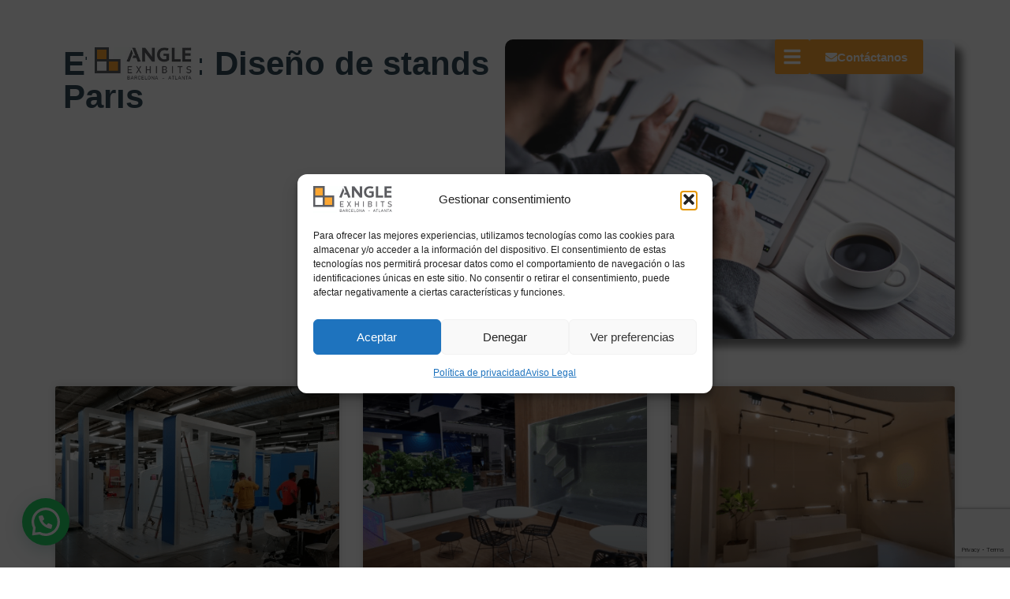

--- FILE ---
content_type: text/html; charset=UTF-8
request_url: https://angle-exhibits.com/tag/diseno-de-stands-paris/
body_size: 27568
content:
<!DOCTYPE html>
<html lang="es" prefix="og: https://ogp.me/ns#">
<head>
	<meta charset="UTF-8">
	<meta name="viewport" content="width=device-width, initial-scale=1.0, viewport-fit=cover" />		
<!-- Optimización para motores de búsqueda de Rank Math -  https://rankmath.com/ -->
<title>Diseño de stands París - Angle Exhibits</title>
<meta name="robots" content="follow, noindex"/>
<meta property="og:locale" content="es_ES" />
<meta property="og:type" content="article" />
<meta property="og:title" content="Diseño de stands París - Angle Exhibits" />
<meta property="og:url" content="https://angle-exhibits.com/tag/diseno-de-stands-paris/" />
<meta property="og:site_name" content="Angle Exhibits" />
<meta name="twitter:card" content="summary_large_image" />
<meta name="twitter:title" content="Diseño de stands París - Angle Exhibits" />
<meta name="twitter:label1" content="Entradas" />
<meta name="twitter:data1" content="1" />
<script type="application/ld+json" class="rank-math-schema">{"@context":"https://schema.org","@graph":[{"@type":"Organization","@id":"https://angle-exhibits.com/#organization","name":"Angle Exhibits","url":"https://angle-exhibits.com","logo":{"@type":"ImageObject","@id":"https://angle-exhibits.com/#logo","url":"https://angle-exhibits.com/wp-content/uploads/2025/05/logo.png","contentUrl":"https://angle-exhibits.com/wp-content/uploads/2025/05/logo.png","caption":"Angle Exhibits","inLanguage":"es","width":"200","height":"68"}},{"@type":"WebSite","@id":"https://angle-exhibits.com/#website","url":"https://angle-exhibits.com","name":"Angle Exhibits","publisher":{"@id":"https://angle-exhibits.com/#organization"},"inLanguage":"es"},{"@type":"BreadcrumbList","@id":"https://angle-exhibits.com/tag/diseno-de-stands-paris/#breadcrumb","itemListElement":[{"@type":"ListItem","position":"1","item":{"@id":"https://angle-exhibits.com","name":"Home"}},{"@type":"ListItem","position":"2","item":{"@id":"https://angle-exhibits.com/tag/diseno-de-stands-paris/","name":"Dise\u00f1o de stands Par\u00eds"}}]},{"@type":"CollectionPage","@id":"https://angle-exhibits.com/tag/diseno-de-stands-paris/#webpage","url":"https://angle-exhibits.com/tag/diseno-de-stands-paris/","name":"Dise\u00f1o de stands Par\u00eds - Angle Exhibits","isPartOf":{"@id":"https://angle-exhibits.com/#website"},"inLanguage":"es","breadcrumb":{"@id":"https://angle-exhibits.com/tag/diseno-de-stands-paris/#breadcrumb"}}]}</script>
<!-- /Plugin Rank Math WordPress SEO -->

<link rel="alternate" type="application/rss+xml" title="Angle Exhibits &raquo; Feed" href="https://angle-exhibits.com/feed/" />
<link rel="alternate" type="application/rss+xml" title="Angle Exhibits &raquo; Feed de los comentarios" href="https://angle-exhibits.com/comments/feed/" />
<link rel="alternate" type="application/rss+xml" title="Angle Exhibits &raquo; Etiqueta Diseño de stands París del feed" href="https://angle-exhibits.com/tag/diseno-de-stands-paris/feed/" />
<style id='wp-img-auto-sizes-contain-inline-css'>
img:is([sizes=auto i],[sizes^="auto," i]){contain-intrinsic-size:3000px 1500px}
/*# sourceURL=wp-img-auto-sizes-contain-inline-css */
</style>
<style id='wp-emoji-styles-inline-css'>

	img.wp-smiley, img.emoji {
		display: inline !important;
		border: none !important;
		box-shadow: none !important;
		height: 1em !important;
		width: 1em !important;
		margin: 0 0.07em !important;
		vertical-align: -0.1em !important;
		background: none !important;
		padding: 0 !important;
	}
/*# sourceURL=wp-emoji-styles-inline-css */
</style>
<link rel='stylesheet' id='wp-block-library-css' href='https://angle-exhibits.com/wp-includes/css/dist/block-library/style.min.css?ver=6.9' media='all' />
<style id='joinchat-button-style-inline-css'>
.wp-block-joinchat-button{border:none!important;text-align:center}.wp-block-joinchat-button figure{display:table;margin:0 auto;padding:0}.wp-block-joinchat-button figcaption{font:normal normal 400 .6em/2em var(--wp--preset--font-family--system-font,sans-serif);margin:0;padding:0}.wp-block-joinchat-button .joinchat-button__qr{background-color:#fff;border:6px solid #25d366;border-radius:30px;box-sizing:content-box;display:block;height:200px;margin:auto;overflow:hidden;padding:10px;width:200px}.wp-block-joinchat-button .joinchat-button__qr canvas,.wp-block-joinchat-button .joinchat-button__qr img{display:block;margin:auto}.wp-block-joinchat-button .joinchat-button__link{align-items:center;background-color:#25d366;border:6px solid #25d366;border-radius:30px;display:inline-flex;flex-flow:row nowrap;justify-content:center;line-height:1.25em;margin:0 auto;text-decoration:none}.wp-block-joinchat-button .joinchat-button__link:before{background:transparent var(--joinchat-ico) no-repeat center;background-size:100%;content:"";display:block;height:1.5em;margin:-.75em .75em -.75em 0;width:1.5em}.wp-block-joinchat-button figure+.joinchat-button__link{margin-top:10px}@media (orientation:landscape)and (min-height:481px),(orientation:portrait)and (min-width:481px){.wp-block-joinchat-button.joinchat-button--qr-only figure+.joinchat-button__link{display:none}}@media (max-width:480px),(orientation:landscape)and (max-height:480px){.wp-block-joinchat-button figure{display:none}}

/*# sourceURL=https://angle-exhibits.com/wp-content/plugins/creame-whatsapp-me/gutenberg/build/style-index.css */
</style>
<style id='global-styles-inline-css'>
:root{--wp--preset--aspect-ratio--square: 1;--wp--preset--aspect-ratio--4-3: 4/3;--wp--preset--aspect-ratio--3-4: 3/4;--wp--preset--aspect-ratio--3-2: 3/2;--wp--preset--aspect-ratio--2-3: 2/3;--wp--preset--aspect-ratio--16-9: 16/9;--wp--preset--aspect-ratio--9-16: 9/16;--wp--preset--color--black: #000000;--wp--preset--color--cyan-bluish-gray: #abb8c3;--wp--preset--color--white: #ffffff;--wp--preset--color--pale-pink: #f78da7;--wp--preset--color--vivid-red: #cf2e2e;--wp--preset--color--luminous-vivid-orange: #ff6900;--wp--preset--color--luminous-vivid-amber: #fcb900;--wp--preset--color--light-green-cyan: #7bdcb5;--wp--preset--color--vivid-green-cyan: #00d084;--wp--preset--color--pale-cyan-blue: #8ed1fc;--wp--preset--color--vivid-cyan-blue: #0693e3;--wp--preset--color--vivid-purple: #9b51e0;--wp--preset--gradient--vivid-cyan-blue-to-vivid-purple: linear-gradient(135deg,rgb(6,147,227) 0%,rgb(155,81,224) 100%);--wp--preset--gradient--light-green-cyan-to-vivid-green-cyan: linear-gradient(135deg,rgb(122,220,180) 0%,rgb(0,208,130) 100%);--wp--preset--gradient--luminous-vivid-amber-to-luminous-vivid-orange: linear-gradient(135deg,rgb(252,185,0) 0%,rgb(255,105,0) 100%);--wp--preset--gradient--luminous-vivid-orange-to-vivid-red: linear-gradient(135deg,rgb(255,105,0) 0%,rgb(207,46,46) 100%);--wp--preset--gradient--very-light-gray-to-cyan-bluish-gray: linear-gradient(135deg,rgb(238,238,238) 0%,rgb(169,184,195) 100%);--wp--preset--gradient--cool-to-warm-spectrum: linear-gradient(135deg,rgb(74,234,220) 0%,rgb(151,120,209) 20%,rgb(207,42,186) 40%,rgb(238,44,130) 60%,rgb(251,105,98) 80%,rgb(254,248,76) 100%);--wp--preset--gradient--blush-light-purple: linear-gradient(135deg,rgb(255,206,236) 0%,rgb(152,150,240) 100%);--wp--preset--gradient--blush-bordeaux: linear-gradient(135deg,rgb(254,205,165) 0%,rgb(254,45,45) 50%,rgb(107,0,62) 100%);--wp--preset--gradient--luminous-dusk: linear-gradient(135deg,rgb(255,203,112) 0%,rgb(199,81,192) 50%,rgb(65,88,208) 100%);--wp--preset--gradient--pale-ocean: linear-gradient(135deg,rgb(255,245,203) 0%,rgb(182,227,212) 50%,rgb(51,167,181) 100%);--wp--preset--gradient--electric-grass: linear-gradient(135deg,rgb(202,248,128) 0%,rgb(113,206,126) 100%);--wp--preset--gradient--midnight: linear-gradient(135deg,rgb(2,3,129) 0%,rgb(40,116,252) 100%);--wp--preset--font-size--small: 13px;--wp--preset--font-size--medium: 20px;--wp--preset--font-size--large: 36px;--wp--preset--font-size--x-large: 42px;--wp--preset--spacing--20: 0.44rem;--wp--preset--spacing--30: 0.67rem;--wp--preset--spacing--40: 1rem;--wp--preset--spacing--50: 1.5rem;--wp--preset--spacing--60: 2.25rem;--wp--preset--spacing--70: 3.38rem;--wp--preset--spacing--80: 5.06rem;--wp--preset--shadow--natural: 6px 6px 9px rgba(0, 0, 0, 0.2);--wp--preset--shadow--deep: 12px 12px 50px rgba(0, 0, 0, 0.4);--wp--preset--shadow--sharp: 6px 6px 0px rgba(0, 0, 0, 0.2);--wp--preset--shadow--outlined: 6px 6px 0px -3px rgb(255, 255, 255), 6px 6px rgb(0, 0, 0);--wp--preset--shadow--crisp: 6px 6px 0px rgb(0, 0, 0);}:root { --wp--style--global--content-size: 800px;--wp--style--global--wide-size: 1200px; }:where(body) { margin: 0; }.wp-site-blocks > .alignleft { float: left; margin-right: 2em; }.wp-site-blocks > .alignright { float: right; margin-left: 2em; }.wp-site-blocks > .aligncenter { justify-content: center; margin-left: auto; margin-right: auto; }:where(.wp-site-blocks) > * { margin-block-start: 24px; margin-block-end: 0; }:where(.wp-site-blocks) > :first-child { margin-block-start: 0; }:where(.wp-site-blocks) > :last-child { margin-block-end: 0; }:root { --wp--style--block-gap: 24px; }:root :where(.is-layout-flow) > :first-child{margin-block-start: 0;}:root :where(.is-layout-flow) > :last-child{margin-block-end: 0;}:root :where(.is-layout-flow) > *{margin-block-start: 24px;margin-block-end: 0;}:root :where(.is-layout-constrained) > :first-child{margin-block-start: 0;}:root :where(.is-layout-constrained) > :last-child{margin-block-end: 0;}:root :where(.is-layout-constrained) > *{margin-block-start: 24px;margin-block-end: 0;}:root :where(.is-layout-flex){gap: 24px;}:root :where(.is-layout-grid){gap: 24px;}.is-layout-flow > .alignleft{float: left;margin-inline-start: 0;margin-inline-end: 2em;}.is-layout-flow > .alignright{float: right;margin-inline-start: 2em;margin-inline-end: 0;}.is-layout-flow > .aligncenter{margin-left: auto !important;margin-right: auto !important;}.is-layout-constrained > .alignleft{float: left;margin-inline-start: 0;margin-inline-end: 2em;}.is-layout-constrained > .alignright{float: right;margin-inline-start: 2em;margin-inline-end: 0;}.is-layout-constrained > .aligncenter{margin-left: auto !important;margin-right: auto !important;}.is-layout-constrained > :where(:not(.alignleft):not(.alignright):not(.alignfull)){max-width: var(--wp--style--global--content-size);margin-left: auto !important;margin-right: auto !important;}.is-layout-constrained > .alignwide{max-width: var(--wp--style--global--wide-size);}body .is-layout-flex{display: flex;}.is-layout-flex{flex-wrap: wrap;align-items: center;}.is-layout-flex > :is(*, div){margin: 0;}body .is-layout-grid{display: grid;}.is-layout-grid > :is(*, div){margin: 0;}body{padding-top: 0px;padding-right: 0px;padding-bottom: 0px;padding-left: 0px;}a:where(:not(.wp-element-button)){text-decoration: underline;}:root :where(.wp-element-button, .wp-block-button__link){background-color: #32373c;border-width: 0;color: #fff;font-family: inherit;font-size: inherit;font-style: inherit;font-weight: inherit;letter-spacing: inherit;line-height: inherit;padding-top: calc(0.667em + 2px);padding-right: calc(1.333em + 2px);padding-bottom: calc(0.667em + 2px);padding-left: calc(1.333em + 2px);text-decoration: none;text-transform: inherit;}.has-black-color{color: var(--wp--preset--color--black) !important;}.has-cyan-bluish-gray-color{color: var(--wp--preset--color--cyan-bluish-gray) !important;}.has-white-color{color: var(--wp--preset--color--white) !important;}.has-pale-pink-color{color: var(--wp--preset--color--pale-pink) !important;}.has-vivid-red-color{color: var(--wp--preset--color--vivid-red) !important;}.has-luminous-vivid-orange-color{color: var(--wp--preset--color--luminous-vivid-orange) !important;}.has-luminous-vivid-amber-color{color: var(--wp--preset--color--luminous-vivid-amber) !important;}.has-light-green-cyan-color{color: var(--wp--preset--color--light-green-cyan) !important;}.has-vivid-green-cyan-color{color: var(--wp--preset--color--vivid-green-cyan) !important;}.has-pale-cyan-blue-color{color: var(--wp--preset--color--pale-cyan-blue) !important;}.has-vivid-cyan-blue-color{color: var(--wp--preset--color--vivid-cyan-blue) !important;}.has-vivid-purple-color{color: var(--wp--preset--color--vivid-purple) !important;}.has-black-background-color{background-color: var(--wp--preset--color--black) !important;}.has-cyan-bluish-gray-background-color{background-color: var(--wp--preset--color--cyan-bluish-gray) !important;}.has-white-background-color{background-color: var(--wp--preset--color--white) !important;}.has-pale-pink-background-color{background-color: var(--wp--preset--color--pale-pink) !important;}.has-vivid-red-background-color{background-color: var(--wp--preset--color--vivid-red) !important;}.has-luminous-vivid-orange-background-color{background-color: var(--wp--preset--color--luminous-vivid-orange) !important;}.has-luminous-vivid-amber-background-color{background-color: var(--wp--preset--color--luminous-vivid-amber) !important;}.has-light-green-cyan-background-color{background-color: var(--wp--preset--color--light-green-cyan) !important;}.has-vivid-green-cyan-background-color{background-color: var(--wp--preset--color--vivid-green-cyan) !important;}.has-pale-cyan-blue-background-color{background-color: var(--wp--preset--color--pale-cyan-blue) !important;}.has-vivid-cyan-blue-background-color{background-color: var(--wp--preset--color--vivid-cyan-blue) !important;}.has-vivid-purple-background-color{background-color: var(--wp--preset--color--vivid-purple) !important;}.has-black-border-color{border-color: var(--wp--preset--color--black) !important;}.has-cyan-bluish-gray-border-color{border-color: var(--wp--preset--color--cyan-bluish-gray) !important;}.has-white-border-color{border-color: var(--wp--preset--color--white) !important;}.has-pale-pink-border-color{border-color: var(--wp--preset--color--pale-pink) !important;}.has-vivid-red-border-color{border-color: var(--wp--preset--color--vivid-red) !important;}.has-luminous-vivid-orange-border-color{border-color: var(--wp--preset--color--luminous-vivid-orange) !important;}.has-luminous-vivid-amber-border-color{border-color: var(--wp--preset--color--luminous-vivid-amber) !important;}.has-light-green-cyan-border-color{border-color: var(--wp--preset--color--light-green-cyan) !important;}.has-vivid-green-cyan-border-color{border-color: var(--wp--preset--color--vivid-green-cyan) !important;}.has-pale-cyan-blue-border-color{border-color: var(--wp--preset--color--pale-cyan-blue) !important;}.has-vivid-cyan-blue-border-color{border-color: var(--wp--preset--color--vivid-cyan-blue) !important;}.has-vivid-purple-border-color{border-color: var(--wp--preset--color--vivid-purple) !important;}.has-vivid-cyan-blue-to-vivid-purple-gradient-background{background: var(--wp--preset--gradient--vivid-cyan-blue-to-vivid-purple) !important;}.has-light-green-cyan-to-vivid-green-cyan-gradient-background{background: var(--wp--preset--gradient--light-green-cyan-to-vivid-green-cyan) !important;}.has-luminous-vivid-amber-to-luminous-vivid-orange-gradient-background{background: var(--wp--preset--gradient--luminous-vivid-amber-to-luminous-vivid-orange) !important;}.has-luminous-vivid-orange-to-vivid-red-gradient-background{background: var(--wp--preset--gradient--luminous-vivid-orange-to-vivid-red) !important;}.has-very-light-gray-to-cyan-bluish-gray-gradient-background{background: var(--wp--preset--gradient--very-light-gray-to-cyan-bluish-gray) !important;}.has-cool-to-warm-spectrum-gradient-background{background: var(--wp--preset--gradient--cool-to-warm-spectrum) !important;}.has-blush-light-purple-gradient-background{background: var(--wp--preset--gradient--blush-light-purple) !important;}.has-blush-bordeaux-gradient-background{background: var(--wp--preset--gradient--blush-bordeaux) !important;}.has-luminous-dusk-gradient-background{background: var(--wp--preset--gradient--luminous-dusk) !important;}.has-pale-ocean-gradient-background{background: var(--wp--preset--gradient--pale-ocean) !important;}.has-electric-grass-gradient-background{background: var(--wp--preset--gradient--electric-grass) !important;}.has-midnight-gradient-background{background: var(--wp--preset--gradient--midnight) !important;}.has-small-font-size{font-size: var(--wp--preset--font-size--small) !important;}.has-medium-font-size{font-size: var(--wp--preset--font-size--medium) !important;}.has-large-font-size{font-size: var(--wp--preset--font-size--large) !important;}.has-x-large-font-size{font-size: var(--wp--preset--font-size--x-large) !important;}
:root :where(.wp-block-pullquote){font-size: 1.5em;line-height: 1.6;}
/*# sourceURL=global-styles-inline-css */
</style>
<link rel='stylesheet' id='cmplz-general-css' href='https://angle-exhibits.com/wp-content/plugins/complianz-gdpr/assets/css/cookieblocker.min.css?ver=1766481629' media='all' />
<link rel='stylesheet' id='hello-biz-css' href='https://angle-exhibits.com/wp-content/themes/hello-biz/assets/css/theme.css?ver=1.2.0' media='all' />
<link rel='stylesheet' id='hello-biz-header-footer-css' href='https://angle-exhibits.com/wp-content/themes/hello-biz/assets/css/header-footer.css?ver=1.2.0' media='all' />
<link rel='stylesheet' id='elementor-frontend-css' href='https://angle-exhibits.com/wp-content/plugins/elementor/assets/css/frontend.min.css?ver=3.34.2' media='all' />
<link rel='stylesheet' id='widget-image-css' href='https://angle-exhibits.com/wp-content/plugins/elementor/assets/css/widget-image.min.css?ver=3.34.2' media='all' />
<link rel='stylesheet' id='e-animation-zoomIn-css' href='https://angle-exhibits.com/wp-content/plugins/elementor/assets/lib/animations/styles/zoomIn.min.css?ver=3.34.2' media='all' />
<link rel='stylesheet' id='e-animation-grow-css' href='https://angle-exhibits.com/wp-content/plugins/elementor/assets/lib/animations/styles/e-animation-grow.min.css?ver=3.34.2' media='all' />
<link rel='stylesheet' id='widget-form-css' href='https://angle-exhibits.com/wp-content/plugins/elementor-pro/assets/css/widget-form.min.css?ver=3.34.1' media='all' />
<link rel='stylesheet' id='widget-heading-css' href='https://angle-exhibits.com/wp-content/plugins/elementor/assets/css/widget-heading.min.css?ver=3.34.2' media='all' />
<link rel='stylesheet' id='e-animation-fadeInRight-css' href='https://angle-exhibits.com/wp-content/plugins/elementor/assets/lib/animations/styles/fadeInRight.min.css?ver=3.34.2' media='all' />
<link rel='stylesheet' id='widget-divider-css' href='https://angle-exhibits.com/wp-content/plugins/elementor/assets/css/widget-divider.min.css?ver=3.34.2' media='all' />
<link rel='stylesheet' id='widget-social-icons-css' href='https://angle-exhibits.com/wp-content/plugins/elementor/assets/css/widget-social-icons.min.css?ver=3.34.2' media='all' />
<link rel='stylesheet' id='e-apple-webkit-css' href='https://angle-exhibits.com/wp-content/plugins/elementor/assets/css/conditionals/apple-webkit.min.css?ver=3.34.2' media='all' />
<link rel='stylesheet' id='widget-nav-menu-css' href='https://angle-exhibits.com/wp-content/plugins/elementor-pro/assets/css/widget-nav-menu.min.css?ver=3.34.1' media='all' />
<link rel='stylesheet' id='widget-posts-css' href='https://angle-exhibits.com/wp-content/plugins/elementor-pro/assets/css/widget-posts.min.css?ver=3.34.1' media='all' />
<link rel='stylesheet' id='elementor-post-6-css' href='https://angle-exhibits.com/wp-content/uploads/elementor/css/post-6.css?ver=1768902355' media='all' />
<link rel='stylesheet' id='elementor-post-138-css' href='https://angle-exhibits.com/wp-content/uploads/elementor/css/post-138.css?ver=1768902356' media='all' />
<link rel='stylesheet' id='elementor-post-201-css' href='https://angle-exhibits.com/wp-content/uploads/elementor/css/post-201.css?ver=1768902356' media='all' />
<link rel='stylesheet' id='elementor-post-9236-css' href='https://angle-exhibits.com/wp-content/uploads/elementor/css/post-9236.css?ver=1768902452' media='all' />
<link rel='stylesheet' id='wpr-text-animations-css-css' href='https://angle-exhibits.com/wp-content/plugins/royal-elementor-addons/assets/css/lib/animations/text-animations.min.css?ver=1.7.1045' media='all' />
<link rel='stylesheet' id='wpr-addons-css-css' href='https://angle-exhibits.com/wp-content/plugins/royal-elementor-addons/assets/css/frontend.min.css?ver=1.7.1045' media='all' />
<link rel='stylesheet' id='font-awesome-5-all-css' href='https://angle-exhibits.com/wp-content/plugins/elementor/assets/lib/font-awesome/css/all.min.css?ver=1.7.1045' media='all' />
<link rel='stylesheet' id='elementor-gf-local-montserrat-css' href='https://angle-exhibits.com/wp-content/uploads/elementor/google-fonts/css/montserrat.css?ver=1749145406' media='all' />
<link rel='stylesheet' id='elementor-gf-local-roboto-css' href='https://angle-exhibits.com/wp-content/uploads/elementor/google-fonts/css/roboto.css?ver=1748274203' media='all' />
<script data-cfasync="false" src="https://angle-exhibits.com/wp-includes/js/jquery/jquery.min.js?ver=3.7.1" id="jquery-core-js"></script>
<script data-cfasync="false" src="https://angle-exhibits.com/wp-includes/js/jquery/jquery-migrate.min.js?ver=3.4.1" id="jquery-migrate-js"></script>
<link rel="https://api.w.org/" href="https://angle-exhibits.com/wp-json/" /><link rel="alternate" title="JSON" type="application/json" href="https://angle-exhibits.com/wp-json/wp/v2/tags/101" /><link rel="EditURI" type="application/rsd+xml" title="RSD" href="https://angle-exhibits.com/xmlrpc.php?rsd" />
<meta name="generator" content="WordPress 6.9" />
			<style>.cmplz-hidden {
					display: none !important;
				}</style><meta name="generator" content="Elementor 3.34.2; features: e_font_icon_svg, additional_custom_breakpoints; settings: css_print_method-external, google_font-enabled, font_display-swap">
			<style>
				.e-con.e-parent:nth-of-type(n+4):not(.e-lazyloaded):not(.e-no-lazyload),
				.e-con.e-parent:nth-of-type(n+4):not(.e-lazyloaded):not(.e-no-lazyload) * {
					background-image: none !important;
				}
				@media screen and (max-height: 1024px) {
					.e-con.e-parent:nth-of-type(n+3):not(.e-lazyloaded):not(.e-no-lazyload),
					.e-con.e-parent:nth-of-type(n+3):not(.e-lazyloaded):not(.e-no-lazyload) * {
						background-image: none !important;
					}
				}
				@media screen and (max-height: 640px) {
					.e-con.e-parent:nth-of-type(n+2):not(.e-lazyloaded):not(.e-no-lazyload),
					.e-con.e-parent:nth-of-type(n+2):not(.e-lazyloaded):not(.e-no-lazyload) * {
						background-image: none !important;
					}
				}
			</style>
			<!-- Google tag (gtag.js) -->
<script async src="https://www.googletagmanager.com/gtag/js?id=G-WBC87B1VE5"></script>
<script>
  window.dataLayer = window.dataLayer || [];
  function gtag(){dataLayer.push(arguments);}
  gtag('js', new Date());

  gtag('config', 'G-WBC87B1VE5');
</script><script>
jQuery(document).ready(function ($) {
  $(document).on('submit_success', function (evt) {
    window.dataLayer = window.dataLayer || [];
    window.dataLayer.push({
      event: 'envio_formulario', // A custom event name
      form_name: evt.target.name // Captures the name of the form
    });
  });
});
</script>
<script>
jQuery(document).ready(function ($) {
$('a[href^="tel:"]').on('click', function () {
window.dataLayer = window.dataLayer || [];
window.dataLayer.push({
'event': 'clic_telefono',
'link_url': $(this).attr('href')
});
});
});
</script>
<script>
jQuery(document).ready(function ($) {
  $('a[href^="mailto:"]').on('click', function () {
    window.dataLayer = window.dataLayer || [];
    window.dataLayer.push({
      'event': 'clic_email',
      'email_to': $(this).attr('href').replace('mailto:', '')
    });
  });
});
</script><link rel="icon" href="https://angle-exhibits.com/wp-content/uploads/2025/09/cropped-ISOTIPO-ANGLE_GRIS-1-32x32.png" sizes="32x32" />
<link rel="icon" href="https://angle-exhibits.com/wp-content/uploads/2025/09/cropped-ISOTIPO-ANGLE_GRIS-1-192x192.png" sizes="192x192" />
<link rel="apple-touch-icon" href="https://angle-exhibits.com/wp-content/uploads/2025/09/cropped-ISOTIPO-ANGLE_GRIS-1-180x180.png" />
<meta name="msapplication-TileImage" content="https://angle-exhibits.com/wp-content/uploads/2025/09/cropped-ISOTIPO-ANGLE_GRIS-1-270x270.png" />
<style id="wpr_lightbox_styles">
				.lg-backdrop {
					background-color: rgba(0,0,0,0.6) !important;
				}
				.lg-toolbar,
				.lg-dropdown {
					background-color: rgba(0,0,0,0.8) !important;
				}
				.lg-dropdown:after {
					border-bottom-color: rgba(0,0,0,0.8) !important;
				}
				.lg-sub-html {
					background-color: rgba(0,0,0,0.8) !important;
				}
				.lg-thumb-outer,
				.lg-progress-bar {
					background-color: #444444 !important;
				}
				.lg-progress {
					background-color: #a90707 !important;
				}
				.lg-icon {
					color: #efefef !important;
					font-size: 20px !important;
				}
				.lg-icon.lg-toogle-thumb {
					font-size: 24px !important;
				}
				.lg-icon:hover,
				.lg-dropdown-text:hover {
					color: #ffffff !important;
				}
				.lg-sub-html,
				.lg-dropdown-text {
					color: #efefef !important;
					font-size: 14px !important;
				}
				#lg-counter {
					color: #efefef !important;
					font-size: 14px !important;
				}
				.lg-prev,
				.lg-next {
					font-size: 35px !important;
				}

				/* Defaults */
				.lg-icon {
				background-color: transparent !important;
				}

				#lg-counter {
				opacity: 0.9;
				}

				.lg-thumb-outer {
				padding: 0 10px;
				}

				.lg-thumb-item {
				border-radius: 0 !important;
				border: none !important;
				opacity: 0.5;
				}

				.lg-thumb-item.active {
					opacity: 1;
				}
	         </style></head>
<body data-cmplz=1 class="archive tag tag-diseno-de-stands-paris tag-101 wp-custom-logo wp-theme-hello-biz ehbiz-default elementor-page-9236 elementor-default elementor-template-full-width elementor-kit-6">
		<header data-elementor-type="header" data-elementor-id="138" class="elementor elementor-138 elementor-location-header" data-elementor-post-type="elementor_library">
			<div class="elementor-element elementor-element-90dbe74 e-con-full e-flex wpr-particle-no wpr-jarallax-no wpr-parallax-no wpr-sticky-section-no e-con e-parent" data-id="90dbe74" data-element_type="container" data-settings="{&quot;background_background&quot;:&quot;classic&quot;,&quot;position&quot;:&quot;fixed&quot;}">
		<div class="elementor-element elementor-element-881640e e-con-full e-flex wpr-particle-no wpr-jarallax-no wpr-parallax-no wpr-sticky-section-no e-con e-child" data-id="881640e" data-element_type="container" id="header-2">
				<div class="elementor-element elementor-element-5790e0e elementor-widget__width-initial elementor-widget-mobile__width-initial elementor-widget elementor-widget-image" data-id="5790e0e" data-element_type="widget" data-widget_type="image.default">
				<div class="elementor-widget-container">
																<a href="/">
							<img width="200" height="68" src="https://angle-exhibits.com/wp-content/uploads/2025/05/logo.png" class="attachment-large size-large wp-image-140" alt="" />								</a>
															</div>
				</div>
				</div>
		<div class="elementor-element elementor-element-504455c e-flex e-con-boxed wpr-particle-no wpr-jarallax-no wpr-parallax-no wpr-sticky-section-no e-con e-child" data-id="504455c" data-element_type="container">
					<div class="e-con-inner">
				<div class="elementor-element elementor-element-3f7e683 elementor-widget elementor-widget-button" data-id="3f7e683" data-element_type="widget" data-widget_type="button.default">
				<div class="elementor-widget-container">
									<div class="elementor-button-wrapper">
					<a class="elementor-button elementor-button-link elementor-size-sm" href="#elementor-action%3Aaction%3Dpopup%3Aopen%26settings%3DeyJpZCI6Ijg4NzYiLCJ0b2dnbGUiOmZhbHNlfQ%3D%3D">
						<span class="elementor-button-content-wrapper">
						<span class="elementor-button-icon">
				<svg aria-hidden="true" class="e-font-icon-svg e-fas-bars" viewBox="0 0 448 512" xmlns="http://www.w3.org/2000/svg"><path d="M16 132h416c8.837 0 16-7.163 16-16V76c0-8.837-7.163-16-16-16H16C7.163 60 0 67.163 0 76v40c0 8.837 7.163 16 16 16zm0 160h416c8.837 0 16-7.163 16-16v-40c0-8.837-7.163-16-16-16H16c-8.837 0-16 7.163-16 16v40c0 8.837 7.163 16 16 16zm0 160h416c8.837 0 16-7.163 16-16v-40c0-8.837-7.163-16-16-16H16c-8.837 0-16 7.163-16 16v40c0 8.837 7.163 16 16 16z"></path></svg>			</span>
								</span>
					</a>
				</div>
								</div>
				</div>
				<div class="elementor-element elementor-element-e14333a elementor-widget elementor-widget-button" data-id="e14333a" data-element_type="widget" data-widget_type="button.default">
				<div class="elementor-widget-container">
									<div class="elementor-button-wrapper">
					<a class="elementor-button elementor-button-link elementor-size-sm" href="#contacto">
						<span class="elementor-button-content-wrapper">
						<span class="elementor-button-icon">
				<svg aria-hidden="true" class="e-font-icon-svg e-fas-envelope" viewBox="0 0 512 512" xmlns="http://www.w3.org/2000/svg"><path d="M502.3 190.8c3.9-3.1 9.7-.2 9.7 4.7V400c0 26.5-21.5 48-48 48H48c-26.5 0-48-21.5-48-48V195.6c0-5 5.7-7.8 9.7-4.7 22.4 17.4 52.1 39.5 154.1 113.6 21.1 15.4 56.7 47.8 92.2 47.6 35.7.3 72-32.8 92.3-47.6 102-74.1 131.6-96.3 154-113.7zM256 320c23.2.4 56.6-29.2 73.4-41.4 132.7-96.3 142.8-104.7 173.4-128.7 5.8-4.5 9.2-11.5 9.2-18.9v-19c0-26.5-21.5-48-48-48H48C21.5 64 0 85.5 0 112v19c0 7.4 3.4 14.3 9.2 18.9 30.6 23.9 40.7 32.4 173.4 128.7 16.8 12.2 50.2 41.8 73.4 41.4z"></path></svg>			</span>
									<span class="elementor-button-text">Contáctanos</span>
					</span>
					</a>
				</div>
								</div>
				</div>
					</div>
				</div>
				</div>
				</header>
				<div data-elementor-type="archive" data-elementor-id="9236" class="elementor elementor-9236 elementor-location-archive" data-elementor-post-type="elementor_library">
			<div class="elementor-element elementor-element-2fa5a98b e-flex e-con-boxed wpr-particle-no wpr-jarallax-no wpr-parallax-no wpr-sticky-section-no e-con e-parent" data-id="2fa5a98b" data-element_type="container">
					<div class="e-con-inner">
		<div class="elementor-element elementor-element-7ab7acd e-con-full e-flex wpr-particle-no wpr-jarallax-no wpr-parallax-no wpr-sticky-section-no e-con e-child" data-id="7ab7acd" data-element_type="container">
				<div class="elementor-element elementor-element-183487d0 elementor-widget elementor-widget-heading" data-id="183487d0" data-element_type="widget" data-widget_type="heading.default">
				<div class="elementor-widget-container">
					<h1 class="elementor-heading-title elementor-size-default">Etiqueta: Diseño de stands París</h1>				</div>
				</div>
				</div>
		<div class="elementor-element elementor-element-b4608fa e-con-full e-flex wpr-particle-no wpr-jarallax-no wpr-parallax-no wpr-sticky-section-no elementor-invisible e-con e-child" data-id="b4608fa" data-element_type="container" data-settings="{&quot;background_background&quot;:&quot;classic&quot;,&quot;animation&quot;:&quot;fadeInRight&quot;}">
				</div>
					</div>
				</div>
		<div class="elementor-element elementor-element-7757b61b e-flex e-con-boxed wpr-particle-no wpr-jarallax-no wpr-parallax-no wpr-sticky-section-no e-con e-parent" data-id="7757b61b" data-element_type="container">
					<div class="e-con-inner">
				<div class="elementor-element elementor-element-5f295017 elementor-grid-3 elementor-grid-tablet-2 elementor-grid-mobile-1 elementor-posts--thumbnail-top elementor-card-shadow-yes elementor-posts__hover-gradient elementor-widget elementor-widget-posts" data-id="5f295017" data-element_type="widget" data-settings="{&quot;pagination_type&quot;:&quot;numbers_and_prev_next&quot;,&quot;cards_columns&quot;:&quot;3&quot;,&quot;cards_columns_tablet&quot;:&quot;2&quot;,&quot;cards_columns_mobile&quot;:&quot;1&quot;,&quot;cards_row_gap&quot;:{&quot;unit&quot;:&quot;px&quot;,&quot;size&quot;:35,&quot;sizes&quot;:[]},&quot;cards_row_gap_tablet&quot;:{&quot;unit&quot;:&quot;px&quot;,&quot;size&quot;:&quot;&quot;,&quot;sizes&quot;:[]},&quot;cards_row_gap_mobile&quot;:{&quot;unit&quot;:&quot;px&quot;,&quot;size&quot;:&quot;&quot;,&quot;sizes&quot;:[]}}" data-widget_type="posts.cards">
				<div class="elementor-widget-container">
							<div class="elementor-posts-container elementor-posts elementor-posts--skin-cards elementor-grid" role="list">
				<article class="elementor-post elementor-grid-item post-8766 post type-post status-publish format-standard has-post-thumbnail hentry category-construccion-de-stands tag-construccion-de-stands tag-constructores-de-stands tag-proveedores-stands-para-exposiciones tag-stands-feriales tag-stands-para-eventos tag-stands-para-ferias" role="listitem">
			<div class="elementor-post__card">
				<a class="elementor-post__thumbnail__link" href="https://angle-exhibits.com/stand-ferias-como-planificar-cero/" tabindex="-1" ><div class="elementor-post__thumbnail"><img fetchpriority="high" width="538" height="376" src="https://angle-exhibits.com/wp-content/uploads/2022/10/construccion-stands-feriales-1.png" class="attachment-medium_large size-medium_large wp-image-7019" alt="construccion stands feriales eventos planificar" decoding="async" srcset="https://angle-exhibits.com/wp-content/uploads/2022/10/construccion-stands-feriales-1.png 538w, https://angle-exhibits.com/wp-content/uploads/2022/10/construccion-stands-feriales-1-300x210.png 300w" sizes="(max-width: 538px) 100vw, 538px" /></div></a>
				<div class="elementor-post__text">
				<h3 class="elementor-post__title">
			<a href="https://angle-exhibits.com/stand-ferias-como-planificar-cero/" >
				Cómo planificar un stand desde cero: Desde la idea inicial hasta la ejecución			</a>
		</h3>
					<div class="elementor-post__read-more-wrapper">
		
		<a class="elementor-post__read-more" href="https://angle-exhibits.com/stand-ferias-como-planificar-cero/" aria-label="Más información sobre Cómo planificar un stand desde cero: Desde la idea inicial hasta la ejecución" tabindex="-1" >
			Leer más »		</a>

					</div>
				</div>
				<div class="elementor-post__meta-data">
					<span class="elementor-post-date">
			6 de mayo de 2025		</span>
				</div>
					</div>
		</article>
				<article class="elementor-post elementor-grid-item post-8759 post type-post status-publish format-standard has-post-thumbnail hentry category-diseno-de-stands-para-ferias tag-constructores-stands tag-diseno-stands-barcelona tag-stand-de-diseno tag-stands-feriales tag-stands-feriales-barcelona tag-stands-para-ferias" role="listitem">
			<div class="elementor-post__card">
				<a class="elementor-post__thumbnail__link" href="https://angle-exhibits.com/stand-diseno-importancia-potenciar-marca/" tabindex="-1" ><div class="elementor-post__thumbnail"><img width="426" height="535" src="https://angle-exhibits.com/wp-content/uploads/2024/11/diseno-stands-personalizados.png" class="attachment-medium_large size-medium_large wp-image-8093" alt="diseno stands personalizados" decoding="async" srcset="https://angle-exhibits.com/wp-content/uploads/2024/11/diseno-stands-personalizados.png 426w, https://angle-exhibits.com/wp-content/uploads/2024/11/diseno-stands-personalizados-239x300.png 239w" sizes="(max-width: 426px) 100vw, 426px" /></div></a>
				<div class="elementor-post__text">
				<h3 class="elementor-post__title">
			<a href="https://angle-exhibits.com/stand-diseno-importancia-potenciar-marca/" >
				¿Qué importancia tiene un stand de diseño para potenciar su marca?			</a>
		</h3>
					<div class="elementor-post__read-more-wrapper">
		
		<a class="elementor-post__read-more" href="https://angle-exhibits.com/stand-diseno-importancia-potenciar-marca/" aria-label="Más información sobre ¿Qué importancia tiene un stand de diseño para potenciar su marca?" tabindex="-1" >
			Leer más »		</a>

					</div>
				</div>
				<div class="elementor-post__meta-data">
					<span class="elementor-post-date">
			25 de abril de 2025		</span>
				</div>
					</div>
		</article>
				<article class="elementor-post elementor-grid-item post-8740 post type-post status-publish format-standard has-post-thumbnail hentry category-diseno-de-stands-para-ferias tag-construccion-stands-barcelona tag-constructores-stands tag-diseno-stands-barcelona tag-montadores-de-stands-barcelona tag-stands-feriales tag-stands-para-ferias" role="listitem">
			<div class="elementor-post__card">
				<a class="elementor-post__thumbnail__link" href="https://angle-exhibits.com/stand-diseno-llamativo-euroluce-milan/" tabindex="-1" ><div class="elementor-post__thumbnail"><img loading="lazy" width="451" height="584" src="https://angle-exhibits.com/wp-content/uploads/2025/04/diseno-stand.png" class="attachment-medium_large size-medium_large wp-image-8745" alt="diseno stand euroluce" decoding="async" srcset="https://angle-exhibits.com/wp-content/uploads/2025/04/diseno-stand.png 451w, https://angle-exhibits.com/wp-content/uploads/2025/04/diseno-stand-232x300.png 232w" sizes="(max-width: 451px) 100vw, 451px" /></div></a>
				<div class="elementor-post__text">
				<h3 class="elementor-post__title">
			<a href="https://angle-exhibits.com/stand-diseno-llamativo-euroluce-milan/" >
				Stands para Euroluce 2025, Milán, de diseño e impactante			</a>
		</h3>
					<div class="elementor-post__read-more-wrapper">
		
		<a class="elementor-post__read-more" href="https://angle-exhibits.com/stand-diseno-llamativo-euroluce-milan/" aria-label="Más información sobre Stands para Euroluce 2025, Milán, de diseño e impactante" tabindex="-1" >
			Leer más »		</a>

					</div>
				</div>
				<div class="elementor-post__meta-data">
					<span class="elementor-post-date">
			18 de abril de 2025		</span>
				</div>
					</div>
		</article>
				<article class="elementor-post elementor-grid-item post-8735 post type-post status-publish format-standard has-post-thumbnail hentry category-diseno-de-stands-para-ferias tag-construccion-de-stands tag-diseno-de-stands-para-ferias tag-diseno-stand tag-stand-feriales tag-stands-feriales tag-stands-para-ferias" role="listitem">
			<div class="elementor-post__card">
				<a class="elementor-post__thumbnail__link" href="https://angle-exhibits.com/stand-ferial-presentado-importancia-marca/" tabindex="-1" ><div class="elementor-post__thumbnail"><img loading="lazy" width="768" height="495" src="https://angle-exhibits.com/wp-content/uploads/2025/04/image009-768x495.png" class="attachment-medium_large size-medium_large wp-image-9765" alt="" decoding="async" srcset="https://angle-exhibits.com/wp-content/uploads/2025/04/image009-768x495.png 768w, https://angle-exhibits.com/wp-content/uploads/2025/04/image009-300x194.png 300w, https://angle-exhibits.com/wp-content/uploads/2025/04/image009.png 806w" sizes="(max-width: 768px) 100vw, 768px" /></div></a>
				<div class="elementor-post__text">
				<h3 class="elementor-post__title">
			<a href="https://angle-exhibits.com/stand-ferial-presentado-importancia-marca/" >
				Importancia para la marca del stand presentado			</a>
		</h3>
					<div class="elementor-post__read-more-wrapper">
		
		<a class="elementor-post__read-more" href="https://angle-exhibits.com/stand-ferial-presentado-importancia-marca/" aria-label="Más información sobre Importancia para la marca del stand presentado" tabindex="-1" >
			Leer más »		</a>

					</div>
				</div>
				<div class="elementor-post__meta-data">
					<span class="elementor-post-date">
			11 de abril de 2025		</span>
				</div>
					</div>
		</article>
				<article class="elementor-post elementor-grid-item post-8726 post type-post status-publish format-standard has-post-thumbnail hentry category-diseno-de-stands-para-ferias tag-construccion-de-stands tag-diseno-de-stands tag-fabricantes-de-stands tag-stand-ferias-exposiciones tag-stands-feriales tag-stands-para-ferias" role="listitem">
			<div class="elementor-post__card">
				<a class="elementor-post__thumbnail__link" href="https://angle-exhibits.com/diseno-stand-importancia-identidad-marca/" tabindex="-1" ><div class="elementor-post__thumbnail"><img loading="lazy" width="566" height="361" src="https://angle-exhibits.com/wp-content/uploads/2024/12/stand-diseno-madrid.png" class="attachment-medium_large size-medium_large wp-image-8107" alt="identidad de marca stand diseno madrid" decoding="async" srcset="https://angle-exhibits.com/wp-content/uploads/2024/12/stand-diseno-madrid.png 566w, https://angle-exhibits.com/wp-content/uploads/2024/12/stand-diseno-madrid-300x191.png 300w" sizes="(max-width: 566px) 100vw, 566px" /></div></a>
				<div class="elementor-post__text">
				<h3 class="elementor-post__title">
			<a href="https://angle-exhibits.com/diseno-stand-importancia-identidad-marca/" >
				Diseño del stand: Importancia de la incorporación de la identidad de marca			</a>
		</h3>
					<div class="elementor-post__read-more-wrapper">
		
		<a class="elementor-post__read-more" href="https://angle-exhibits.com/diseno-stand-importancia-identidad-marca/" aria-label="Más información sobre Diseño del stand: Importancia de la incorporación de la identidad de marca" tabindex="-1" >
			Leer más »		</a>

					</div>
				</div>
				<div class="elementor-post__meta-data">
					<span class="elementor-post-date">
			4 de abril de 2025		</span>
				</div>
					</div>
		</article>
				<article class="elementor-post elementor-grid-item post-8723 post type-post status-publish format-standard has-post-thumbnail hentry category-diseno-de-stands-para-ferias tag-construccion-de-stands tag-constructores-stands tag-diseno-de-stands tag-stand-ferias-exposiciones tag-stands-para-eventos tag-stands-para-ferias" role="listitem">
			<div class="elementor-post__card">
				<a class="elementor-post__thumbnail__link" href="https://angle-exhibits.com/diseno-stand-asegurar-impactante/" tabindex="-1" ><div class="elementor-post__thumbnail"><img loading="lazy" width="768" height="576" src="https://angle-exhibits.com/wp-content/uploads/2024/06/ANGLE-EXHIBITS_FITUR_HOTELES-CATALONIA_5-1-768x576.jpg" class="attachment-medium_large size-medium_large wp-image-7759" alt="stand diseno barcelona" decoding="async" srcset="https://angle-exhibits.com/wp-content/uploads/2024/06/ANGLE-EXHIBITS_FITUR_HOTELES-CATALONIA_5-1-768x576.jpg 768w, https://angle-exhibits.com/wp-content/uploads/2024/06/ANGLE-EXHIBITS_FITUR_HOTELES-CATALONIA_5-1-300x225.jpg 300w, https://angle-exhibits.com/wp-content/uploads/2024/06/ANGLE-EXHIBITS_FITUR_HOTELES-CATALONIA_5-1-1024x768.jpg 1024w, https://angle-exhibits.com/wp-content/uploads/2024/06/ANGLE-EXHIBITS_FITUR_HOTELES-CATALONIA_5-1-1536x1152.jpg 1536w, https://angle-exhibits.com/wp-content/uploads/2024/06/ANGLE-EXHIBITS_FITUR_HOTELES-CATALONIA_5-1.jpg 2048w" sizes="(max-width: 768px) 100vw, 768px" /></div></a>
				<div class="elementor-post__text">
				<h3 class="elementor-post__title">
			<a href="https://angle-exhibits.com/diseno-stand-asegurar-impactante/" >
				¿Cómo asegurar que el diseño del stand es impactante?			</a>
		</h3>
					<div class="elementor-post__read-more-wrapper">
		
		<a class="elementor-post__read-more" href="https://angle-exhibits.com/diseno-stand-asegurar-impactante/" aria-label="Más información sobre ¿Cómo asegurar que el diseño del stand es impactante?" tabindex="-1" >
			Leer más »		</a>

					</div>
				</div>
				<div class="elementor-post__meta-data">
					<span class="elementor-post-date">
			26 de marzo de 2025		</span>
				</div>
					</div>
		</article>
				<article class="elementor-post elementor-grid-item post-8713 post type-post status-publish format-standard has-post-thumbnail hentry category-construccion-de-stands tag-construccion-de-stands tag-construccion-stands-barcelona tag-diseno-de-stands-barcelona tag-fabricacion-de-stands tag-stands-feriales tag-stands-para-construmat" role="listitem">
			<div class="elementor-post__card">
				<a class="elementor-post__thumbnail__link" href="https://angle-exhibits.com/stands-feriales-destacar-construmat-2025/" tabindex="-1" ><div class="elementor-post__thumbnail"><img loading="lazy" width="768" height="576" src="https://angle-exhibits.com/wp-content/uploads/2024/06/ANGLE-EXHIBITS_PISCINAS_FREEDOM_4-768x576.jpeg" class="attachment-medium_large size-medium_large wp-image-7756" alt="fabricantes stands ferias barcelona construmat" decoding="async" srcset="https://angle-exhibits.com/wp-content/uploads/2024/06/ANGLE-EXHIBITS_PISCINAS_FREEDOM_4-768x576.jpeg 768w, https://angle-exhibits.com/wp-content/uploads/2024/06/ANGLE-EXHIBITS_PISCINAS_FREEDOM_4-300x225.jpeg 300w, https://angle-exhibits.com/wp-content/uploads/2024/06/ANGLE-EXHIBITS_PISCINAS_FREEDOM_4-1024x768.jpeg 1024w, https://angle-exhibits.com/wp-content/uploads/2024/06/ANGLE-EXHIBITS_PISCINAS_FREEDOM_4-1536x1152.jpeg 1536w, https://angle-exhibits.com/wp-content/uploads/2024/06/ANGLE-EXHIBITS_PISCINAS_FREEDOM_4.jpeg 2000w" sizes="(max-width: 768px) 100vw, 768px" /></div></a>
				<div class="elementor-post__text">
				<h3 class="elementor-post__title">
			<a href="https://angle-exhibits.com/stands-feriales-destacar-construmat-2025/" >
				Construmat 2025: Destacar con un stand ferial impactante			</a>
		</h3>
					<div class="elementor-post__read-more-wrapper">
		
		<a class="elementor-post__read-more" href="https://angle-exhibits.com/stands-feriales-destacar-construmat-2025/" aria-label="Más información sobre Construmat 2025: Destacar con un stand ferial impactante" tabindex="-1" >
			Leer más »		</a>

					</div>
				</div>
				<div class="elementor-post__meta-data">
					<span class="elementor-post-date">
			12 de marzo de 2025		</span>
				</div>
					</div>
		</article>
				<article class="elementor-post elementor-grid-item post-8702 post type-post status-publish format-standard has-post-thumbnail hentry category-diseno-de-stands-para-ferias tag-construccion-stands tag-constructores-stands tag-diseno-stands-barcelona tag-montadores-stands-feriales tag-stand-feriales tag-stand-ferias-barcelona" role="listitem">
			<div class="elementor-post__card">
				<a class="elementor-post__thumbnail__link" href="https://angle-exhibits.com/stand-personalizado-diseno-destacar-seafoof-2025/" tabindex="-1" ><div class="elementor-post__thumbnail"><img loading="lazy" width="768" height="576" src="https://angle-exhibits.com/wp-content/uploads/2024/06/ANGLE-EXHIBITS_SEAFOOD_PELAGIA-768x576.jpg" class="attachment-medium_large size-medium_large wp-image-7758" alt="diseno stands feriales barcelona seafood" decoding="async" srcset="https://angle-exhibits.com/wp-content/uploads/2024/06/ANGLE-EXHIBITS_SEAFOOD_PELAGIA-768x576.jpg 768w, https://angle-exhibits.com/wp-content/uploads/2024/06/ANGLE-EXHIBITS_SEAFOOD_PELAGIA-300x225.jpg 300w, https://angle-exhibits.com/wp-content/uploads/2024/06/ANGLE-EXHIBITS_SEAFOOD_PELAGIA-1024x768.jpg 1024w, https://angle-exhibits.com/wp-content/uploads/2024/06/ANGLE-EXHIBITS_SEAFOOD_PELAGIA-1536x1152.jpg 1536w, https://angle-exhibits.com/wp-content/uploads/2024/06/ANGLE-EXHIBITS_SEAFOOD_PELAGIA.jpg 1600w" sizes="(max-width: 768px) 100vw, 768px" /></div></a>
				<div class="elementor-post__text">
				<h3 class="elementor-post__title">
			<a href="https://angle-exhibits.com/stand-personalizado-diseno-destacar-seafoof-2025/" >
				Stand personalizado de diseño: ventajas que ofrece para destacar en Seafood 2025			</a>
		</h3>
					<div class="elementor-post__read-more-wrapper">
		
		<a class="elementor-post__read-more" href="https://angle-exhibits.com/stand-personalizado-diseno-destacar-seafoof-2025/" aria-label="Más información sobre Stand personalizado de diseño: ventajas que ofrece para destacar en Seafood 2025" tabindex="-1" >
			Leer más »		</a>

					</div>
				</div>
				<div class="elementor-post__meta-data">
					<span class="elementor-post-date">
			4 de marzo de 2025		</span>
				</div>
					</div>
		</article>
				<article class="elementor-post elementor-grid-item post-8694 post type-post status-publish format-standard has-post-thumbnail hentry category-diseno-de-stands-para-ferias tag-construccion-de-stands tag-construccion-de-stands-barcelona tag-diseno-de-stands tag-stand-construccion tag-stand-feriales tag-stands-para-ferias" role="listitem">
			<div class="elementor-post__card">
				<a class="elementor-post__thumbnail__link" href="https://angle-exhibits.com/stand-ferias-como-atraer-visitantes-stand/" tabindex="-1" ><div class="elementor-post__thumbnail"><img loading="lazy" width="531" height="402" src="https://angle-exhibits.com/wp-content/uploads/2024/03/diseno-stand-barcelona-1.png" class="attachment-medium_large size-medium_large wp-image-7608" alt="diseno stand exito barcelona" decoding="async" srcset="https://angle-exhibits.com/wp-content/uploads/2024/03/diseno-stand-barcelona-1.png 531w, https://angle-exhibits.com/wp-content/uploads/2024/03/diseno-stand-barcelona-1-300x227.png 300w" sizes="(max-width: 531px) 100vw, 531px" /></div></a>
				<div class="elementor-post__text">
				<h3 class="elementor-post__title">
			<a href="https://angle-exhibits.com/stand-ferias-como-atraer-visitantes-stand/" >
				Cómo atraer visitantes a tu stand: Estrategias para conseguirlo			</a>
		</h3>
					<div class="elementor-post__read-more-wrapper">
		
		<a class="elementor-post__read-more" href="https://angle-exhibits.com/stand-ferias-como-atraer-visitantes-stand/" aria-label="Más información sobre Cómo atraer visitantes a tu stand: Estrategias para conseguirlo" tabindex="-1" >
			Leer más »		</a>

					</div>
				</div>
				<div class="elementor-post__meta-data">
					<span class="elementor-post-date">
			27 de febrero de 2025		</span>
				</div>
					</div>
		</article>
				</div>
		
				<div class="e-load-more-anchor" data-page="1" data-max-page="62" data-next-page="https://angle-exhibits.com/tag/diseno-de-stands-paris/page/2/"></div>
				<nav class="elementor-pagination" aria-label="Paginación">
			<span class="page-numbers prev">&laquo; Anterior</span>
<span aria-current="page" class="page-numbers current"><span class="elementor-screen-only">Página</span>1</span>
<a class="page-numbers" href="https://angle-exhibits.com/tag/diseno-de-stands-paris/page/2/"><span class="elementor-screen-only">Página</span>2</a>
<a class="page-numbers" href="https://angle-exhibits.com/tag/diseno-de-stands-paris/page/3/"><span class="elementor-screen-only">Página</span>3</a>
<a class="page-numbers" href="https://angle-exhibits.com/tag/diseno-de-stands-paris/page/4/"><span class="elementor-screen-only">Página</span>4</a>
<a class="page-numbers" href="https://angle-exhibits.com/tag/diseno-de-stands-paris/page/5/"><span class="elementor-screen-only">Página</span>5</a>
<a class="page-numbers next" href="https://angle-exhibits.com/tag/diseno-de-stands-paris/page/2/">Siguiente &raquo;</a>		</nav>
						</div>
				</div>
					</div>
				</div>
		<div class="elementor-element elementor-element-ae1cede e-flex e-con-boxed wpr-particle-no wpr-jarallax-no wpr-parallax-no wpr-sticky-section-no e-con e-parent" data-id="ae1cede" data-element_type="container" data-settings="{&quot;background_background&quot;:&quot;classic&quot;}">
					<div class="e-con-inner">
		<div class="elementor-element elementor-element-c3fd4d8 e-con-full e-flex wpr-particle-no wpr-jarallax-no wpr-parallax-no wpr-sticky-section-no e-con e-child" data-id="c3fd4d8" data-element_type="container">
				<div class="elementor-element elementor-element-ca92378 elementor-widget elementor-widget-heading" data-id="ca92378" data-element_type="widget" data-widget_type="heading.default">
				<div class="elementor-widget-container">
					<h5 class="elementor-heading-title elementor-size-default">¿Te gustaría ser el primero en recibir nuestras novedades?</h5>				</div>
				</div>
				</div>
		<div class="elementor-element elementor-element-517704a e-con-full e-flex wpr-particle-no wpr-jarallax-no wpr-parallax-no wpr-sticky-section-no e-con e-child" data-id="517704a" data-element_type="container">
				<div class="elementor-element elementor-element-380768a elementor-align-justify elementor-widget elementor-widget-button" data-id="380768a" data-element_type="widget" data-widget_type="button.default">
				<div class="elementor-widget-container">
									<div class="elementor-button-wrapper">
					<a class="elementor-button elementor-button-link elementor-size-sm" href="#">
						<span class="elementor-button-content-wrapper">
									<span class="elementor-button-text">Apúntate a nuestro Newsletter</span>
					</span>
					</a>
				</div>
								</div>
				</div>
				</div>
					</div>
				</div>
				</div>
				<footer data-elementor-type="footer" data-elementor-id="201" class="elementor elementor-201 elementor-location-footer" data-elementor-post-type="elementor_library">
			<div class="elementor-element elementor-element-63cf4c0 e-con-full e-flex wpr-particle-no wpr-jarallax-no wpr-parallax-no wpr-sticky-section-no e-con e-parent" data-id="63cf4c0" data-element_type="container" id="contacto">
		<div class="elementor-element elementor-element-2d242ad e-con-full elementor-hidden-tablet elementor-hidden-mobile e-flex wpr-particle-no wpr-jarallax-no wpr-parallax-no wpr-sticky-section-no elementor-invisible e-con e-child" data-id="2d242ad" data-element_type="container" data-settings="{&quot;background_background&quot;:&quot;classic&quot;,&quot;animation&quot;:&quot;zoomIn&quot;}">
				</div>
		<div class="elementor-element elementor-element-206ca9a e-flex e-con-boxed wpr-particle-no wpr-jarallax-no wpr-parallax-no wpr-sticky-section-no e-con e-child" data-id="206ca9a" data-element_type="container" data-settings="{&quot;background_background&quot;:&quot;classic&quot;}">
					<div class="e-con-inner">
		<div class="elementor-element elementor-element-d8f7e43 e-con-full e-flex wpr-particle-no wpr-jarallax-no wpr-parallax-no wpr-sticky-section-no e-con e-child" data-id="d8f7e43" data-element_type="container">
				<div class="elementor-element elementor-element-e223c1e elementor-button-align-stretch elementor-widget elementor-widget-global elementor-global-283 elementor-widget-form" data-id="e223c1e" data-element_type="widget" data-settings="{&quot;step_next_label&quot;:&quot;Next&quot;,&quot;step_previous_label&quot;:&quot;Previous&quot;,&quot;button_width&quot;:&quot;100&quot;,&quot;step_type&quot;:&quot;number_text&quot;,&quot;step_icon_shape&quot;:&quot;circle&quot;}" data-widget_type="form.default">
				<div class="elementor-widget-container">
							<form class="elementor-form" method="post" name="New Form" aria-label="New Form">
			<input type="hidden" name="post_id" value="201"/>
			<input type="hidden" name="form_id" value="e223c1e"/>
			<input type="hidden" name="referer_title" value="Diseño de stands París - Angle Exhibits" />

			
			<div class="elementor-form-fields-wrapper elementor-labels-">
								<div class="elementor-field-type-text elementor-field-group elementor-column elementor-field-group-name elementor-col-100 elementor-field-required">
												<label for="form-field-name" class="elementor-field-label elementor-screen-only">
								Nombre							</label>
														<input size="1" type="text" name="form_fields[name]" id="form-field-name" class="elementor-field elementor-size-sm  elementor-field-textual" placeholder="Nombre*" required="required">
											</div>
								<div class="elementor-field-type-email elementor-field-group elementor-column elementor-field-group-email elementor-col-100 elementor-field-required">
												<label for="form-field-email" class="elementor-field-label elementor-screen-only">
								Email							</label>
														<input size="1" type="email" name="form_fields[email]" id="form-field-email" class="elementor-field elementor-size-sm  elementor-field-textual" placeholder="Email*" required="required">
											</div>
								<div class="elementor-field-type-text elementor-field-group elementor-column elementor-field-group-field_bf712bf elementor-col-100">
												<label for="form-field-field_bf712bf" class="elementor-field-label elementor-screen-only">
								Empresa							</label>
														<input size="1" type="text" name="form_fields[field_bf712bf]" id="form-field-field_bf712bf" class="elementor-field elementor-size-sm  elementor-field-textual" placeholder="Empresa*">
											</div>
								<div class="elementor-field-type-text elementor-field-group elementor-column elementor-field-group-field_6b0e108 elementor-col-100">
												<label for="form-field-field_6b0e108" class="elementor-field-label elementor-screen-only">
								Teléfono							</label>
														<input size="1" type="text" name="form_fields[field_6b0e108]" id="form-field-field_6b0e108" class="elementor-field elementor-size-sm  elementor-field-textual" placeholder="Teléfono">
											</div>
								<div class="elementor-field-type-textarea elementor-field-group elementor-column elementor-field-group-message elementor-col-100">
												<label for="form-field-message" class="elementor-field-label elementor-screen-only">
								Mensaje							</label>
						<textarea class="elementor-field-textual elementor-field  elementor-size-sm" name="form_fields[message]" id="form-field-message" rows="4" placeholder="Mensaje"></textarea>				</div>
								<div class="elementor-field-type-acceptance elementor-field-group elementor-column elementor-field-group-field_1aa1c42 elementor-col-100 elementor-field-required">
							<div class="elementor-field-subgroup">
			<span class="elementor-field-option">
				<input type="checkbox" name="form_fields[field_1aa1c42]" id="form-field-field_1aa1c42" class="elementor-field elementor-size-sm  elementor-acceptance-field" required="required">
				<label for="form-field-field_1aa1c42">He leído y acepto su política de privacidad</label>			</span>
		</div>
						</div>
								<div class="elementor-field-type-recaptcha_v3 elementor-field-group elementor-column elementor-field-group-field_015d305 elementor-col-100 recaptcha_v3-bottomright">
					<div class="elementor-field" id="form-field-field_015d305"><div class="elementor-g-recaptcha" data-sitekey="6LeCO8krAAAAAEiiiqnATWC7XsQkrYi-cYY28voT" data-type="v3" data-action="Form" data-badge="bottomright" data-size="invisible"></div></div>				</div>
								<div class="elementor-field-group elementor-column elementor-field-type-submit elementor-col-100 e-form__buttons">
					<button class="elementor-button elementor-size-sm elementor-animation-grow" type="submit">
						<span class="elementor-button-content-wrapper">
																						<span class="elementor-button-text">Enviar formulario</span>
													</span>
					</button>
				</div>
			</div>
		</form>
						</div>
				</div>
		<div class="elementor-element elementor-element-e578c81 e-con-full e-flex wpr-particle-no wpr-jarallax-no wpr-parallax-no wpr-sticky-section-no e-con e-child" data-id="e578c81" data-element_type="container">
				<div class="elementor-element elementor-element-ef21808 elementor-widget elementor-widget-heading" data-id="ef21808" data-element_type="widget" data-widget_type="heading.default">
				<div class="elementor-widget-container">
					<h5 class="elementor-heading-title elementor-size-default">Contacte con nosotros</h5>				</div>
				</div>
				<div class="elementor-element elementor-element-36a0fbb elementor-widget-divider--view-line elementor-invisible elementor-widget elementor-widget-divider" data-id="36a0fbb" data-element_type="widget" data-settings="{&quot;_animation&quot;:&quot;fadeInRight&quot;}" data-widget_type="divider.default">
				<div class="elementor-widget-container">
							<div class="elementor-divider">
			<span class="elementor-divider-separator">
						</span>
		</div>
						</div>
				</div>
				<div class="elementor-element elementor-element-dec5060 elementor-widget elementor-widget-heading" data-id="dec5060" data-element_type="widget" data-widget_type="heading.default">
				<div class="elementor-widget-container">
					<p class="elementor-heading-title elementor-size-default">Angle Exhibits Europe</p>				</div>
				</div>
				<div class="elementor-element elementor-element-4c3281d elementor-widget elementor-widget-heading" data-id="4c3281d" data-element_type="widget" data-widget_type="heading.default">
				<div class="elementor-widget-container">
					<p class="elementor-heading-title elementor-size-default"><a href="tel:0034936307499">+34 93 630 74 99</a></p>				</div>
				</div>
				<div class="elementor-element elementor-element-6bc03f5 elementor-widget elementor-widget-heading" data-id="6bc03f5" data-element_type="widget" data-widget_type="heading.default">
				<div class="elementor-widget-container">
					<p class="elementor-heading-title elementor-size-default">Angle Exhibits USA</p>				</div>
				</div>
				<div class="elementor-element elementor-element-fb65846 elementor-widget elementor-widget-heading" data-id="fb65846" data-element_type="widget" data-widget_type="heading.default">
				<div class="elementor-widget-container">
					<p class="elementor-heading-title elementor-size-default"><a href="tel:0017703307666">+1 (770) 330-7666</a></p>				</div>
				</div>
				</div>
				</div>
					</div>
				</div>
				</div>
		<div class="elementor-element elementor-element-fb70bd5 e-flex e-con-boxed wpr-particle-no wpr-jarallax-no wpr-parallax-no wpr-sticky-section-no e-con e-parent" data-id="fb70bd5" data-element_type="container" id="footer">
					<div class="e-con-inner">
		<div class="elementor-element elementor-element-ba12e1d e-con-full e-flex wpr-particle-no wpr-jarallax-no wpr-parallax-no wpr-sticky-section-no e-con e-child" data-id="ba12e1d" data-element_type="container">
				<div class="elementor-element elementor-element-974211a elementor-widget elementor-widget-theme-site-logo elementor-widget-image" data-id="974211a" data-element_type="widget" data-widget_type="theme-site-logo.default">
				<div class="elementor-widget-container">
											<a href="https://angle-exhibits.com">
			<img loading="lazy" width="200" height="68" src="https://angle-exhibits.com/wp-content/uploads/2025/05/logo.png" class="attachment-full size-full wp-image-140" alt="" />				</a>
											</div>
				</div>
		<div class="elementor-element elementor-element-21def56 e-con-full e-flex wpr-particle-no wpr-jarallax-no wpr-parallax-no wpr-sticky-section-no e-con e-child" data-id="21def56" data-element_type="container">
				<div class="elementor-element elementor-element-4feb2cf elementor-widget-mobile__width-inherit elementor-widget elementor-widget-text-editor" data-id="4feb2cf" data-element_type="widget" data-widget_type="text-editor.default">
				<div class="elementor-widget-container">
									<p>Av. de la Marina, 10<br />08830 &#8211; Sant Boi de Llobregat<br />Barcelona<br />Tel. <a href="tel:0034936307499">93 630 74 99</a><br />Email. <a href="mailto:info@angle-exhibits.com">info@angle-exhibits.com</a></p>								</div>
				</div>
				<div class="elementor-element elementor-element-50074ea elementor-widget-mobile__width-inherit elementor-widget elementor-widget-text-editor" data-id="50074ea" data-element_type="widget" data-widget_type="text-editor.default">
				<div class="elementor-widget-container">
									<p>100 Petty Rd, Suite E<br />Lawrenceville <br />GA 30043<br />Tel. <a href="tel:0017703307666">+1 (770) 330-7666</a><br />Email. <a href="mailto:erik@angle-architecture.com">erik@angle-architecture.com</a></p>								</div>
				</div>
				</div>
				<div class="elementor-element elementor-element-4d874b8 elementor-widget elementor-widget-text-editor" data-id="4d874b8" data-element_type="widget" data-widget_type="text-editor.default">
				<div class="elementor-widget-container">
									<div class="gtranslate_wrapper" id="gt-wrapper-42825656"></div>								</div>
				</div>
				</div>
		<div class="elementor-element elementor-element-d95a2a9 e-con-full e-flex wpr-particle-no wpr-jarallax-no wpr-parallax-no wpr-sticky-section-no e-con e-child" data-id="d95a2a9" data-element_type="container">
				<div class="elementor-element elementor-element-2f415fe e-grid-align-right e-grid-align-mobile-center elementor-shape-rounded elementor-grid-0 elementor-widget elementor-widget-social-icons" data-id="2f415fe" data-element_type="widget" data-widget_type="social-icons.default">
				<div class="elementor-widget-container">
							<div class="elementor-social-icons-wrapper elementor-grid">
							<span class="elementor-grid-item">
					<a class="elementor-icon elementor-social-icon elementor-social-icon-linkedin elementor-repeater-item-9c7e8a3" href="https://www.linkedin.com/company/2633064?trk=tyah&#038;trkInfo=clickedVertical%3Acompany%2CclickedEntityId%3A2633064%2Cidx%3A3-1-8%2CtarId%3A1482339361625%2Ctas%3Aangle%20e%20" target="_blank">
						<span class="elementor-screen-only">Linkedin</span>
						<svg aria-hidden="true" class="e-font-icon-svg e-fab-linkedin" viewBox="0 0 448 512" xmlns="http://www.w3.org/2000/svg"><path d="M416 32H31.9C14.3 32 0 46.5 0 64.3v383.4C0 465.5 14.3 480 31.9 480H416c17.6 0 32-14.5 32-32.3V64.3c0-17.8-14.4-32.3-32-32.3zM135.4 416H69V202.2h66.5V416zm-33.2-243c-21.3 0-38.5-17.3-38.5-38.5S80.9 96 102.2 96c21.2 0 38.5 17.3 38.5 38.5 0 21.3-17.2 38.5-38.5 38.5zm282.1 243h-66.4V312c0-24.8-.5-56.7-34.5-56.7-34.6 0-39.9 27-39.9 54.9V416h-66.4V202.2h63.7v29.2h.9c8.9-16.8 30.6-34.5 62.9-34.5 67.2 0 79.7 44.3 79.7 101.9V416z"></path></svg>					</a>
				</span>
					</div>
						</div>
				</div>
		<div class="elementor-element elementor-element-403f8ff e-con-full e-flex wpr-particle-no wpr-jarallax-no wpr-parallax-no wpr-sticky-section-no e-con e-child" data-id="403f8ff" data-element_type="container">
				<div class="elementor-element elementor-element-6b366d9 elementor-widget elementor-widget-image" data-id="6b366d9" data-element_type="widget" data-widget_type="image.default">
				<div class="elementor-widget-container">
															<img loading="lazy" width="150" height="150" src="https://angle-exhibits.com/wp-content/uploads/2025/06/sello-calidad-on-go.png" class="attachment-large size-large wp-image-9207" alt="" />															</div>
				</div>
				<div class="elementor-element elementor-element-bfe77f7 elementor-widget elementor-widget-image" data-id="bfe77f7" data-element_type="widget" data-widget_type="image.default">
				<div class="elementor-widget-container">
															<img loading="lazy" width="150" height="150" src="https://angle-exhibits.com/wp-content/uploads/2025/06/sello-asociado-on-go.png" class="attachment-large size-large wp-image-9208" alt="" />															</div>
				</div>
				</div>
				</div>
					</div>
				</div>
		<div class="elementor-element elementor-element-508f611 e-flex e-con-boxed wpr-particle-no wpr-jarallax-no wpr-parallax-no wpr-sticky-section-no e-con e-parent" data-id="508f611" data-element_type="container" data-settings="{&quot;background_background&quot;:&quot;classic&quot;}">
					<div class="e-con-inner">
				<div class="elementor-element elementor-element-1a9935e elementor-widget elementor-widget-text-editor" data-id="1a9935e" data-element_type="widget" data-widget_type="text-editor.default">
				<div class="elementor-widget-container">
									<p>© 2025 &#8211; Angle Exhibits &#8211; Todos los derechos reservados</p>								</div>
				</div>
				<div class="elementor-element elementor-element-95a701a elementor-nav-menu__align-start elementor-nav-menu--dropdown-none elementor-widget elementor-widget-nav-menu" data-id="95a701a" data-element_type="widget" data-settings="{&quot;layout&quot;:&quot;horizontal&quot;,&quot;submenu_icon&quot;:{&quot;value&quot;:&quot;&lt;svg aria-hidden=\&quot;true\&quot; class=\&quot;e-font-icon-svg e-fas-caret-down\&quot; viewBox=\&quot;0 0 320 512\&quot; xmlns=\&quot;http:\/\/www.w3.org\/2000\/svg\&quot;&gt;&lt;path d=\&quot;M31.3 192h257.3c17.8 0 26.7 21.5 14.1 34.1L174.1 354.8c-7.8 7.8-20.5 7.8-28.3 0L17.2 226.1C4.6 213.5 13.5 192 31.3 192z\&quot;&gt;&lt;\/path&gt;&lt;\/svg&gt;&quot;,&quot;library&quot;:&quot;fa-solid&quot;}}" data-widget_type="nav-menu.default">
				<div class="elementor-widget-container">
								<nav aria-label="Menu" class="elementor-nav-menu--main elementor-nav-menu__container elementor-nav-menu--layout-horizontal e--pointer-text e--animation-none">
				<ul id="menu-1-95a701a" class="elementor-nav-menu"><li class="menu-item menu-item-type-post_type menu-item-object-page menu-item-211"><a href="https://angle-exhibits.com/aviso-legal/" class="elementor-item">Aviso Legal</a></li>
<li class="menu-item menu-item-type-post_type menu-item-object-page menu-item-privacy-policy menu-item-210"><a rel="privacy-policy" href="https://angle-exhibits.com/politica-de-privacidad/" class="elementor-item">Política de privacidad</a></li>
<li class="menu-item menu-item-type-post_type menu-item-object-page menu-item-209"><a href="https://angle-exhibits.com/politica-de-cookies/" class="elementor-item">Política de cookies</a></li>
</ul>			</nav>
						<nav class="elementor-nav-menu--dropdown elementor-nav-menu__container" aria-hidden="true">
				<ul id="menu-2-95a701a" class="elementor-nav-menu"><li class="menu-item menu-item-type-post_type menu-item-object-page menu-item-211"><a href="https://angle-exhibits.com/aviso-legal/" class="elementor-item" tabindex="-1">Aviso Legal</a></li>
<li class="menu-item menu-item-type-post_type menu-item-object-page menu-item-privacy-policy menu-item-210"><a rel="privacy-policy" href="https://angle-exhibits.com/politica-de-privacidad/" class="elementor-item" tabindex="-1">Política de privacidad</a></li>
<li class="menu-item menu-item-type-post_type menu-item-object-page menu-item-209"><a href="https://angle-exhibits.com/politica-de-cookies/" class="elementor-item" tabindex="-1">Política de cookies</a></li>
</ul>			</nav>
						</div>
				</div>
					</div>
				</div>
				</footer>
		
<script type="speculationrules">
{"prefetch":[{"source":"document","where":{"and":[{"href_matches":"/*"},{"not":{"href_matches":["/wp-*.php","/wp-admin/*","/wp-content/uploads/*","/wp-content/*","/wp-content/plugins/*","/wp-content/themes/hello-biz/*","/*\\?(.+)"]}},{"not":{"selector_matches":"a[rel~=\"nofollow\"]"}},{"not":{"selector_matches":".no-prefetch, .no-prefetch a"}}]},"eagerness":"conservative"}]}
</script>

<!-- Consent Management powered by Complianz | GDPR/CCPA Cookie Consent https://wordpress.org/plugins/complianz-gdpr -->
<div id="cmplz-cookiebanner-container"><div class="cmplz-cookiebanner cmplz-hidden banner-1 banner-a optin cmplz-center cmplz-categories-type-view-preferences" aria-modal="true" data-nosnippet="true" role="dialog" aria-live="polite" aria-labelledby="cmplz-header-1-optin" aria-describedby="cmplz-message-1-optin">
	<div class="cmplz-header">
		<div class="cmplz-logo"><a href="https://angle-exhibits.com/" class="custom-logo-link" rel="home"><img loading="lazy" width="200" height="68" src="https://angle-exhibits.com/wp-content/uploads/2025/05/logo.png" class="custom-logo" alt="Angle Exhibits" decoding="async" /></a></div>
		<div class="cmplz-title" id="cmplz-header-1-optin">Gestionar consentimiento</div>
		<div class="cmplz-close" tabindex="0" role="button" aria-label="Cerrar ventana">
			<svg aria-hidden="true" focusable="false" data-prefix="fas" data-icon="times" class="svg-inline--fa fa-times fa-w-11" role="img" xmlns="http://www.w3.org/2000/svg" viewBox="0 0 352 512"><path fill="currentColor" d="M242.72 256l100.07-100.07c12.28-12.28 12.28-32.19 0-44.48l-22.24-22.24c-12.28-12.28-32.19-12.28-44.48 0L176 189.28 75.93 89.21c-12.28-12.28-32.19-12.28-44.48 0L9.21 111.45c-12.28 12.28-12.28 32.19 0 44.48L109.28 256 9.21 356.07c-12.28 12.28-12.28 32.19 0 44.48l22.24 22.24c12.28 12.28 32.2 12.28 44.48 0L176 322.72l100.07 100.07c12.28 12.28 32.2 12.28 44.48 0l22.24-22.24c12.28-12.28 12.28-32.19 0-44.48L242.72 256z"></path></svg>
		</div>
	</div>

	<div class="cmplz-divider cmplz-divider-header"></div>
	<div class="cmplz-body">
		<div class="cmplz-message" id="cmplz-message-1-optin">Para ofrecer las mejores experiencias, utilizamos tecnologías como las cookies para almacenar y/o acceder a la información del dispositivo. El consentimiento de estas tecnologías nos permitirá procesar datos como el comportamiento de navegación o las identificaciones únicas en este sitio. No consentir o retirar el consentimiento, puede afectar negativamente a ciertas características y funciones.</div>
		<!-- categories start -->
		<div class="cmplz-categories">
			<details class="cmplz-category cmplz-functional" >
				<summary>
						<span class="cmplz-category-header">
							<span class="cmplz-category-title">Funcional</span>
							<span class='cmplz-always-active'>
								<span class="cmplz-banner-checkbox">
									<input type="checkbox"
										   id="cmplz-functional-optin"
										   data-category="cmplz_functional"
										   class="cmplz-consent-checkbox cmplz-functional"
										   size="40"
										   value="1"/>
									<label class="cmplz-label" for="cmplz-functional-optin"><span class="screen-reader-text">Funcional</span></label>
								</span>
								Siempre activo							</span>
							<span class="cmplz-icon cmplz-open">
								<svg xmlns="http://www.w3.org/2000/svg" viewBox="0 0 448 512"  height="18" ><path d="M224 416c-8.188 0-16.38-3.125-22.62-9.375l-192-192c-12.5-12.5-12.5-32.75 0-45.25s32.75-12.5 45.25 0L224 338.8l169.4-169.4c12.5-12.5 32.75-12.5 45.25 0s12.5 32.75 0 45.25l-192 192C240.4 412.9 232.2 416 224 416z"/></svg>
							</span>
						</span>
				</summary>
				<div class="cmplz-description">
					<span class="cmplz-description-functional">El almacenamiento o acceso técnico es estrictamente necesario para el propósito legítimo de permitir el uso de un servicio específico explícitamente solicitado por el abonado o usuario, o con el único propósito de llevar a cabo la transmisión de una comunicación a través de una red de comunicaciones electrónicas.</span>
				</div>
			</details>

			<details class="cmplz-category cmplz-preferences" >
				<summary>
						<span class="cmplz-category-header">
							<span class="cmplz-category-title">Preferencias</span>
							<span class="cmplz-banner-checkbox">
								<input type="checkbox"
									   id="cmplz-preferences-optin"
									   data-category="cmplz_preferences"
									   class="cmplz-consent-checkbox cmplz-preferences"
									   size="40"
									   value="1"/>
								<label class="cmplz-label" for="cmplz-preferences-optin"><span class="screen-reader-text">Preferencias</span></label>
							</span>
							<span class="cmplz-icon cmplz-open">
								<svg xmlns="http://www.w3.org/2000/svg" viewBox="0 0 448 512"  height="18" ><path d="M224 416c-8.188 0-16.38-3.125-22.62-9.375l-192-192c-12.5-12.5-12.5-32.75 0-45.25s32.75-12.5 45.25 0L224 338.8l169.4-169.4c12.5-12.5 32.75-12.5 45.25 0s12.5 32.75 0 45.25l-192 192C240.4 412.9 232.2 416 224 416z"/></svg>
							</span>
						</span>
				</summary>
				<div class="cmplz-description">
					<span class="cmplz-description-preferences">El almacenamiento o acceso técnico es necesario para la finalidad legítima de almacenar preferencias no solicitadas por el abonado o usuario.</span>
				</div>
			</details>

			<details class="cmplz-category cmplz-statistics" >
				<summary>
						<span class="cmplz-category-header">
							<span class="cmplz-category-title">Estadísticas</span>
							<span class="cmplz-banner-checkbox">
								<input type="checkbox"
									   id="cmplz-statistics-optin"
									   data-category="cmplz_statistics"
									   class="cmplz-consent-checkbox cmplz-statistics"
									   size="40"
									   value="1"/>
								<label class="cmplz-label" for="cmplz-statistics-optin"><span class="screen-reader-text">Estadísticas</span></label>
							</span>
							<span class="cmplz-icon cmplz-open">
								<svg xmlns="http://www.w3.org/2000/svg" viewBox="0 0 448 512"  height="18" ><path d="M224 416c-8.188 0-16.38-3.125-22.62-9.375l-192-192c-12.5-12.5-12.5-32.75 0-45.25s32.75-12.5 45.25 0L224 338.8l169.4-169.4c12.5-12.5 32.75-12.5 45.25 0s12.5 32.75 0 45.25l-192 192C240.4 412.9 232.2 416 224 416z"/></svg>
							</span>
						</span>
				</summary>
				<div class="cmplz-description">
					<span class="cmplz-description-statistics">El almacenamiento o acceso técnico que es utilizado exclusivamente con fines estadísticos.</span>
					<span class="cmplz-description-statistics-anonymous">El almacenamiento o acceso técnico que se utiliza exclusivamente con fines estadísticos anónimos. Sin un requerimiento, el cumplimiento voluntario por parte de tu proveedor de servicios de Internet, o los registros adicionales de un tercero, la información almacenada o recuperada sólo para este propósito no se puede utilizar para identificarte.</span>
				</div>
			</details>
			<details class="cmplz-category cmplz-marketing" >
				<summary>
						<span class="cmplz-category-header">
							<span class="cmplz-category-title">Marketing</span>
							<span class="cmplz-banner-checkbox">
								<input type="checkbox"
									   id="cmplz-marketing-optin"
									   data-category="cmplz_marketing"
									   class="cmplz-consent-checkbox cmplz-marketing"
									   size="40"
									   value="1"/>
								<label class="cmplz-label" for="cmplz-marketing-optin"><span class="screen-reader-text">Marketing</span></label>
							</span>
							<span class="cmplz-icon cmplz-open">
								<svg xmlns="http://www.w3.org/2000/svg" viewBox="0 0 448 512"  height="18" ><path d="M224 416c-8.188 0-16.38-3.125-22.62-9.375l-192-192c-12.5-12.5-12.5-32.75 0-45.25s32.75-12.5 45.25 0L224 338.8l169.4-169.4c12.5-12.5 32.75-12.5 45.25 0s12.5 32.75 0 45.25l-192 192C240.4 412.9 232.2 416 224 416z"/></svg>
							</span>
						</span>
				</summary>
				<div class="cmplz-description">
					<span class="cmplz-description-marketing">El almacenamiento o acceso técnico es necesario para crear perfiles de usuario para enviar publicidad, o para rastrear al usuario en una web o en varias web con fines de marketing similares.</span>
				</div>
			</details>
		</div><!-- categories end -->
			</div>

	<div class="cmplz-links cmplz-information">
		<ul>
			<li><a class="cmplz-link cmplz-manage-options cookie-statement" href="#" data-relative_url="#cmplz-manage-consent-container">Administrar opciones</a></li>
			<li><a class="cmplz-link cmplz-manage-third-parties cookie-statement" href="#" data-relative_url="#cmplz-cookies-overview">Gestionar los servicios</a></li>
			<li><a class="cmplz-link cmplz-manage-vendors tcf cookie-statement" href="#" data-relative_url="#cmplz-tcf-wrapper">Gestionar {vendor_count} proveedores</a></li>
			<li><a class="cmplz-link cmplz-external cmplz-read-more-purposes tcf" target="_blank" rel="noopener noreferrer nofollow" href="https://cookiedatabase.org/tcf/purposes/" aria-label="Lee más acerca de los fines de TCF en la base de datos de cookies">Leer más sobre estos propósitos</a></li>
		</ul>
			</div>

	<div class="cmplz-divider cmplz-footer"></div>

	<div class="cmplz-buttons">
		<button class="cmplz-btn cmplz-accept">Aceptar</button>
		<button class="cmplz-btn cmplz-deny">Denegar</button>
		<button class="cmplz-btn cmplz-view-preferences">Ver preferencias</button>
		<button class="cmplz-btn cmplz-save-preferences">Guardar preferencias</button>
		<a class="cmplz-btn cmplz-manage-options tcf cookie-statement" href="#" data-relative_url="#cmplz-manage-consent-container">Ver preferencias</a>
			</div>

	
	<div class="cmplz-documents cmplz-links">
		<ul>
			<li><a class="cmplz-link cookie-statement" href="#" data-relative_url="">{title}</a></li>
			<li><a class="cmplz-link privacy-statement" href="#" data-relative_url="">{title}</a></li>
			<li><a class="cmplz-link impressum" href="#" data-relative_url="">{title}</a></li>
		</ul>
			</div>
</div>
</div>
					<div id="cmplz-manage-consent" data-nosnippet="true"><button class="cmplz-btn cmplz-hidden cmplz-manage-consent manage-consent-1">Gestionar consentimiento</button>

</div>		<div data-elementor-type="popup" data-elementor-id="8876" class="elementor elementor-8876 elementor-location-popup" data-elementor-settings="{&quot;entrance_animation&quot;:&quot;slideInRight&quot;,&quot;exit_animation&quot;:&quot;slideInRight&quot;,&quot;entrance_animation_duration&quot;:{&quot;unit&quot;:&quot;px&quot;,&quot;size&quot;:1.2,&quot;sizes&quot;:[]},&quot;a11y_navigation&quot;:&quot;yes&quot;,&quot;timing&quot;:[]}" data-elementor-post-type="elementor_library">
			<div class="elementor-element elementor-element-a63ff87 e-flex e-con-boxed wpr-particle-no wpr-jarallax-no wpr-parallax-no wpr-sticky-section-no e-con e-parent" data-id="a63ff87" data-element_type="container">
					<div class="e-con-inner">
				<div class="elementor-element elementor-element-4146e13 elementor-widget elementor-widget-image" data-id="4146e13" data-element_type="widget" data-widget_type="image.default">
				<div class="elementor-widget-container">
															<img loading="lazy" width="304" height="115" src="https://angle-exhibits.com/wp-content/uploads/2025/07/logo-sin-fondo.png" class="attachment-large size-large wp-image-9053" alt="" srcset="https://angle-exhibits.com/wp-content/uploads/2025/07/logo-sin-fondo.png 304w, https://angle-exhibits.com/wp-content/uploads/2025/07/logo-sin-fondo-300x113.png 300w" sizes="(max-width: 304px) 100vw, 304px" />															</div>
				</div>
				<div class="elementor-element elementor-element-6954d54 elementor-nav-menu__text-align-aside elementor-widget elementor-widget-nav-menu" data-id="6954d54" data-element_type="widget" data-settings="{&quot;layout&quot;:&quot;dropdown&quot;,&quot;submenu_icon&quot;:{&quot;value&quot;:&quot;&lt;svg aria-hidden=\&quot;true\&quot; class=\&quot;fa-svg-chevron-down e-font-icon-svg e-fas-chevron-down\&quot; viewBox=\&quot;0 0 448 512\&quot; xmlns=\&quot;http:\/\/www.w3.org\/2000\/svg\&quot;&gt;&lt;path d=\&quot;M207.029 381.476L12.686 187.132c-9.373-9.373-9.373-24.569 0-33.941l22.667-22.667c9.357-9.357 24.522-9.375 33.901-.04L224 284.505l154.745-154.021c9.379-9.335 24.544-9.317 33.901.04l22.667 22.667c9.373 9.373 9.373 24.569 0 33.941L240.971 381.476c-9.373 9.372-24.569 9.372-33.942 0z\&quot;&gt;&lt;\/path&gt;&lt;\/svg&gt;&quot;,&quot;library&quot;:&quot;fa-solid&quot;}}" data-widget_type="nav-menu.default">
				<div class="elementor-widget-container">
								<nav class="elementor-nav-menu--dropdown elementor-nav-menu__container" aria-hidden="true">
				<ul id="menu-2-6954d54" class="elementor-nav-menu"><li class="menu-item menu-item-type-post_type menu-item-object-page menu-item-home menu-item-179"><a href="https://angle-exhibits.com/" class="elementor-item" tabindex="-1">Inicio</a></li>
<li class="menu-item menu-item-type-post_type menu-item-object-page menu-item-194"><a href="https://angle-exhibits.com/nosotros/" class="elementor-item" tabindex="-1">Nosotros</a></li>
<li class="menu-item menu-item-type-post_type menu-item-object-page menu-item-has-children menu-item-9070"><a href="https://angle-exhibits.com/stands-para-ferias/" class="elementor-item" tabindex="-1">Stands para ferias</a>
<ul class="sub-menu elementor-nav-menu--dropdown">
	<li class="menu-item menu-item-type-post_type menu-item-object-page menu-item-183"><a href="https://angle-exhibits.com/diseno-de-stands/" class="elementor-sub-item" tabindex="-1">Diseño de Stands</a></li>
	<li class="menu-item menu-item-type-post_type menu-item-object-page menu-item-184"><a href="https://angle-exhibits.com/fabricacion-de-stands/" class="elementor-sub-item" tabindex="-1">Fabricación de Stands</a></li>
	<li class="menu-item menu-item-type-post_type menu-item-object-page menu-item-182"><a href="https://angle-exhibits.com/montaje-de-stands/" class="elementor-sub-item" tabindex="-1">Montaje de Stands</a></li>
	<li class="menu-item menu-item-type-post_type menu-item-object-page menu-item-9509"><a href="https://angle-exhibits.com/proyectos-destacados/" class="elementor-sub-item" tabindex="-1">Proyectos recientes</a></li>
</ul>
</li>
<li class="menu-item menu-item-type-custom menu-item-object-custom menu-item-has-children menu-item-181"><a href="#" class="elementor-item elementor-item-anchor" tabindex="-1">Retail</a>
<ul class="sub-menu elementor-nav-menu--dropdown">
	<li class="menu-item menu-item-type-post_type menu-item-object-page menu-item-187"><a href="https://angle-exhibits.com/expositores-para-tiendas/" class="elementor-sub-item" tabindex="-1">Expositores para tiendas</a></li>
	<li class="menu-item menu-item-type-post_type menu-item-object-page menu-item-186"><a href="https://angle-exhibits.com/mostradores-para-tiendas/" class="elementor-sub-item" tabindex="-1">Mostradores y vitrinas para tiendas</a></li>
</ul>
</li>
<li class="menu-item menu-item-type-post_type menu-item-object-page menu-item-9210"><a href="https://angle-exhibits.com/angle-usa/" class="elementor-item" tabindex="-1">Angle USA</a></li>
<li class="menu-item menu-item-type-post_type menu-item-object-page menu-item-189"><a href="https://angle-exhibits.com/blog/" class="elementor-item" tabindex="-1">Blog</a></li>
</ul>			</nav>
						</div>
				</div>
				<div class="elementor-element elementor-element-a28d299 elementor-align-start elementor-icon-list--layout-traditional elementor-list-item-link-full_width elementor-widget elementor-widget-icon-list" data-id="a28d299" data-element_type="widget" data-widget_type="icon-list.default">
				<div class="elementor-widget-container">
							<ul class="elementor-icon-list-items">
							<li class="elementor-icon-list-item">
											<span class="elementor-icon-list-icon">
							<svg aria-hidden="true" class="e-font-icon-svg e-fas-envelope" viewBox="0 0 512 512" xmlns="http://www.w3.org/2000/svg"><path d="M502.3 190.8c3.9-3.1 9.7-.2 9.7 4.7V400c0 26.5-21.5 48-48 48H48c-26.5 0-48-21.5-48-48V195.6c0-5 5.7-7.8 9.7-4.7 22.4 17.4 52.1 39.5 154.1 113.6 21.1 15.4 56.7 47.8 92.2 47.6 35.7.3 72-32.8 92.3-47.6 102-74.1 131.6-96.3 154-113.7zM256 320c23.2.4 56.6-29.2 73.4-41.4 132.7-96.3 142.8-104.7 173.4-128.7 5.8-4.5 9.2-11.5 9.2-18.9v-19c0-26.5-21.5-48-48-48H48C21.5 64 0 85.5 0 112v19c0 7.4 3.4 14.3 9.2 18.9 30.6 23.9 40.7 32.4 173.4 128.7 16.8 12.2 50.2 41.8 73.4 41.4z"></path></svg>						</span>
										<span class="elementor-icon-list-text">info@angle-exhibits.com</span>
									</li>
								<li class="elementor-icon-list-item">
											<span class="elementor-icon-list-icon">
							<svg aria-hidden="true" class="e-font-icon-svg e-fas-mobile-alt" viewBox="0 0 320 512" xmlns="http://www.w3.org/2000/svg"><path d="M272 0H48C21.5 0 0 21.5 0 48v416c0 26.5 21.5 48 48 48h224c26.5 0 48-21.5 48-48V48c0-26.5-21.5-48-48-48zM160 480c-17.7 0-32-14.3-32-32s14.3-32 32-32 32 14.3 32 32-14.3 32-32 32zm112-108c0 6.6-5.4 12-12 12H60c-6.6 0-12-5.4-12-12V60c0-6.6 5.4-12 12-12h200c6.6 0 12 5.4 12 12v312z"></path></svg>						</span>
										<span class="elementor-icon-list-text">93 630 74 99</span>
									</li>
						</ul>
						</div>
				</div>
					</div>
				</div>
				</div>
		
<div class="joinchat joinchat--left" data-settings='{"telephone":"34607886514","mobile_only":false,"button_delay":3,"whatsapp_web":false,"qr":false,"message_views":2,"message_delay":-10,"message_badge":false,"message_send":"Hola Angle Exhibits. Estoy en la página Diseño de stands París https://angle-exhibits.com/tag/diseno-de-stands-paris/ de su web y me gustaría realizar alguna consulta.","message_hash":"f8cf66be"}' hidden aria-hidden="false">
	<div class="joinchat__button" role="button" tabindex="0" aria-label="Abrir chat">
							</div>
					<div class="joinchat__chatbox" role="dialog" aria-labelledby="joinchat__label" aria-modal="true">
			<div class="joinchat__header">
				<div id="joinchat__label">
											<a href="https://join.chat/es/powered/?site=Angle%20Exhibits&#038;url=https%3A%2F%2Fangle-exhibits.com%2Ftag%2Fdiseno-de-stands-paris" rel="nofollow noopener" target="_blank">
							Powered by <svg width="81" height="18" viewbox="0 0 1424 318"><title>Joinchat</title><path d="m171 7 6 2 3 3v5l-1 8a947 947 0 0 0-2 56v53l1 24v31c0 22-6 43-18 63-11 19-27 35-48 48s-44 18-69 18c-14 0-24-3-32-8-7-6-11-13-11-23a26 26 0 0 1 26-27c7 0 13 2 19 6l12 12 1 1a97 97 0 0 0 10 13c4 4 7 6 10 6 4 0 7-2 10-6l6-23v-1c2-12 3-28 3-48V76l-1-3-3-1h-1l-11-2c-2-1-3-3-3-7s1-6 3-7a434 434 0 0 0 90-49zm1205 43c4 0 6 1 6 3l3 36a1888 1888 0 0 0 34 0h1l3 2 1 8-1 8-3 1h-35v62c0 14 2 23 5 28 3 6 9 8 16 8l5-1 3-1c2 0 3 1 5 3s3 4 2 6c-4 10-11 19-22 27-10 8-22 12-36 12-16 0-28-5-37-15l-8-13v1h-1c-17 17-33 26-47 26-18 0-31-13-39-39-5 12-12 22-21 29s-19 10-31 10c-11 0-21-4-29-13-7-8-11-18-11-30 0-10 2-17 5-23s9-11 17-15c13-7 35-14 67-21h1v-11c0-11-2-19-5-26-4-6-8-9-14-9-3 0-5 1-5 4v1l-2 15c-2 11-6 19-11 24-6 6-14 8-23 8-5 0-9-1-13-4-3-3-5-8-5-13 0-11 9-22 26-33s38-17 60-17c41 0 62 15 62 46v58l1 11 2 8 2 3h4l5-3 1-1-1-13v-88l-3-2-12-1c-1 0-2-3-2-7s1-6 2-6c16-4 29-9 40-15 10-6 20-15 31-25 1-2 4-3 7-3zM290 88c28 0 50 7 67 22 17 14 25 34 25 58 0 26-9 46-27 61s-42 22-71 22c-28 0-50-7-67-22a73 73 0 0 1-25-58c0-26 9-46 27-61s42-22 71-22zm588 0c19 0 34 4 45 12 11 9 17 18 17 29 0 6-3 11-7 15s-10 6-17 6c-13 0-24-8-33-25-5-11-10-18-13-21s-6-5-9-5c-8 0-11 6-11 17a128 128 0 0 0 32 81c8 8 16 12 25 12 8 0 16-3 24-10 1-1 3 0 6 2 2 2 3 3 3 5-5 12-15 23-29 32s-30 13-48 13c-24 0-43-7-58-22a78 78 0 0 1-22-58c0-25 9-45 27-60s41-23 68-23zm-402-3 5 2 3 3-1 10a785 785 0 0 0-2 53v76c1 3 2 4 4 4l11 3 11-3c3 0 4-1 4-4v-82l-1-2-3-2-11-1-2-6c0-4 1-6 2-6a364 364 0 0 0 77-44l5 2 3 3v12a393 393 0 0 0-1 21c5-10 12-18 22-25 9-8 21-11 34-11 16 0 29 5 38 14 10 9 14 22 14 39v88c0 3 2 4 4 4l11 3c1 0 2 2 2 6 0 5-1 7-2 7h-1a932 932 0 0 1-49-2 462 462 0 0 0-48 2c-2 0-3-2-3-7 0-3 1-6 3-6l8-3 3-1 1-3v-62c0-14-2-24-6-29-4-6-12-9-22-9l-7 1v99l1 3 3 1 8 3h1l2 6c0 5-1 7-3 7a783 783 0 0 1-47-2 512 512 0 0 0-51 2h-1a895 895 0 0 1-49-2 500 500 0 0 0-50 2c-1 0-2-2-2-7 0-4 1-6 2-6l11-3c2 0 3-1 4-4v-82l-1-3-3-1-11-2c-1 0-2-2-2-6l2-6a380 380 0 0 0 80-44zm539-75 5 2 3 3-1 9a758 758 0 0 0-2 55v42h1c5-9 12-16 21-22 9-7 20-10 32-10 16 0 29 5 38 14 10 9 14 22 14 39v88c0 2 2 3 4 4l11 2c1 0 2 2 2 7 0 4-1 6-2 6h-1a937 937 0 0 1-49-2 466 466 0 0 0-48 2c-2 0-3-2-3-6s1-7 3-7l8-2 3-2 1-3v-61c0-14-2-24-6-29-4-6-12-9-22-9l-7 1v99l1 2 3 2 8 2h1c1 1 2 3 2 7s-1 6-3 6a788 788 0 0 1-47-2 517 517 0 0 0-51 2c-1 0-2-2-2-6 0-5 1-7 2-7l11-2c3-1 4-2 4-5V71l-1-3-3-1-11-2c-1 0-2-2-2-6l2-6a387 387 0 0 0 81-43zm-743 90c-8 0-12 7-12 20a266 266 0 0 0 33 116c3 3 6 4 9 4 8 0 12-6 12-20 0-17-4-38-11-65-8-27-15-44-22-50-3-4-6-5-9-5zm939 65c-6 0-9 4-9 13 0 8 2 16 7 22 5 7 10 10 15 10l6-2v-22c0-6-2-11-7-15-4-4-8-6-12-6zM451 0c10 0 18 3 25 10s10 16 10 26a35 35 0 0 1-35 36c-11 0-19-4-26-10-7-7-10-16-10-26s3-19 10-26 15-10 26-10zm297 249c9 0 16-3 22-8 6-6 9-12 9-20s-3-15-9-21-13-8-22-8-16 3-22 8-9 12-9 21 3 14 9 20 13 8 22 8z"/></svg>
						</a>
									</div>
				<div class="joinchat__close" role="button" tabindex="0" aria-label="Cerrar"></div>
			</div>
			<div class="joinchat__scroll">
				<div class="joinchat__content">
					<div class="joinchat__chat"><div class="joinchat__bubble"><jc-rand><jc-opt>Hey</jc-opt><jc-opt>Hola</jc-opt></jc-rand> ????, bienvenido a <strong>Angle Exhibits</strong></div>
<div class="joinchat__bubble">¿En qué podemos ayudarle?</div></div>
					<div class="joinchat__open" role="button" tabindex="0">
													<div class="joinchat__open__text">Abrir chat</div>
												<svg class="joinchat__open__icon" width="60" height="60" viewbox="0 0 400 400">
							<path class="joinchat__pa" d="M168.83 200.504H79.218L33.04 44.284a1 1 0 0 1 1.386-1.188L365.083 199.04a1 1 0 0 1 .003 1.808L34.432 357.903a1 1 0 0 1-1.388-1.187l29.42-99.427"/>
							<path class="joinchat__pb" d="M318.087 318.087c-52.982 52.982-132.708 62.922-195.725 29.82l-80.449 10.18 10.358-80.112C18.956 214.905 28.836 134.99 81.913 81.913c65.218-65.217 170.956-65.217 236.174 0 42.661 42.661 57.416 102.661 44.265 157.316"/>
						</svg>
					</div>
				</div>
			</div>
		</div>
	</div>
			<script>
				const lazyloadRunObserver = () => {
					const lazyloadBackgrounds = document.querySelectorAll( `.e-con.e-parent:not(.e-lazyloaded)` );
					const lazyloadBackgroundObserver = new IntersectionObserver( ( entries ) => {
						entries.forEach( ( entry ) => {
							if ( entry.isIntersecting ) {
								let lazyloadBackground = entry.target;
								if( lazyloadBackground ) {
									lazyloadBackground.classList.add( 'e-lazyloaded' );
								}
								lazyloadBackgroundObserver.unobserve( entry.target );
							}
						});
					}, { rootMargin: '200px 0px 200px 0px' } );
					lazyloadBackgrounds.forEach( ( lazyloadBackground ) => {
						lazyloadBackgroundObserver.observe( lazyloadBackground );
					} );
				};
				const events = [
					'DOMContentLoaded',
					'elementor/lazyload/observe',
				];
				events.forEach( ( event ) => {
					document.addEventListener( event, lazyloadRunObserver );
				} );
			</script>
			<link rel='stylesheet' id='elementor-post-8876-css' href='https://angle-exhibits.com/wp-content/uploads/elementor/css/post-8876.css?ver=1768902356' media='all' />
<link rel='stylesheet' id='widget-icon-list-css' href='https://angle-exhibits.com/wp-content/plugins/elementor/assets/css/widget-icon-list.min.css?ver=3.34.2' media='all' />
<link rel='stylesheet' id='e-animation-slideInRight-css' href='https://angle-exhibits.com/wp-content/plugins/elementor/assets/lib/animations/styles/slideInRight.min.css?ver=3.34.2' media='all' />
<link rel='stylesheet' id='e-popup-css' href='https://angle-exhibits.com/wp-content/plugins/elementor-pro/assets/css/conditionals/popup.min.css?ver=3.34.1' media='all' />
<link rel='stylesheet' id='joinchat-css' href='https://angle-exhibits.com/wp-content/plugins/creame-whatsapp-me/public/css/joinchat.min.css?ver=6.0.10' media='all' />
<script src="https://angle-exhibits.com/wp-content/plugins/royal-elementor-addons/assets/js/lib/particles/particles.js?ver=3.0.6" id="wpr-particles-js"></script>
<script src="https://angle-exhibits.com/wp-content/plugins/royal-elementor-addons/assets/js/lib/jarallax/jarallax.min.js?ver=1.12.7" id="wpr-jarallax-js"></script>
<script src="https://angle-exhibits.com/wp-content/plugins/royal-elementor-addons/assets/js/lib/parallax/parallax.min.js?ver=1.0" id="wpr-parallax-hover-js"></script>
<script src="https://angle-exhibits.com/wp-content/plugins/elementor/assets/js/webpack.runtime.min.js?ver=3.34.2" id="elementor-webpack-runtime-js"></script>
<script src="https://angle-exhibits.com/wp-content/plugins/elementor/assets/js/frontend-modules.min.js?ver=3.34.2" id="elementor-frontend-modules-js"></script>
<script src="https://angle-exhibits.com/wp-includes/js/jquery/ui/core.min.js?ver=1.13.3" id="jquery-ui-core-js"></script>
<script id="elementor-frontend-js-before">
var elementorFrontendConfig = {"environmentMode":{"edit":false,"wpPreview":false,"isScriptDebug":false},"i18n":{"shareOnFacebook":"Compartir en Facebook","shareOnTwitter":"Compartir en Twitter","pinIt":"Pinear","download":"Descargar","downloadImage":"Descargar imagen","fullscreen":"Pantalla completa","zoom":"Zoom","share":"Compartir","playVideo":"Reproducir v\u00eddeo","previous":"Anterior","next":"Siguiente","close":"Cerrar","a11yCarouselPrevSlideMessage":"Diapositiva anterior","a11yCarouselNextSlideMessage":"Diapositiva siguiente","a11yCarouselFirstSlideMessage":"Esta es la primera diapositiva","a11yCarouselLastSlideMessage":"Esta es la \u00faltima diapositiva","a11yCarouselPaginationBulletMessage":"Ir a la diapositiva"},"is_rtl":false,"breakpoints":{"xs":0,"sm":480,"md":768,"lg":1025,"xl":1440,"xxl":1600},"responsive":{"breakpoints":{"mobile":{"label":"M\u00f3vil vertical","value":767,"default_value":767,"direction":"max","is_enabled":true},"mobile_extra":{"label":"M\u00f3vil horizontal","value":880,"default_value":880,"direction":"max","is_enabled":false},"tablet":{"label":"Tableta vertical","value":1024,"default_value":1024,"direction":"max","is_enabled":true},"tablet_extra":{"label":"Tableta horizontal","value":1200,"default_value":1200,"direction":"max","is_enabled":false},"laptop":{"label":"Port\u00e1til","value":1366,"default_value":1366,"direction":"max","is_enabled":false},"widescreen":{"label":"Pantalla grande","value":2400,"default_value":2400,"direction":"min","is_enabled":false}},"hasCustomBreakpoints":false},"version":"3.34.2","is_static":false,"experimentalFeatures":{"e_font_icon_svg":true,"additional_custom_breakpoints":true,"container":true,"theme_builder_v2":true,"nested-elements":true,"home_screen":true,"global_classes_should_enforce_capabilities":true,"e_variables":true,"cloud-library":true,"e_opt_in_v4_page":true,"e_interactions":true,"e_editor_one":true,"import-export-customization":true,"e_pro_variables":true},"urls":{"assets":"https:\/\/angle-exhibits.com\/wp-content\/plugins\/elementor\/assets\/","ajaxurl":"https:\/\/angle-exhibits.com\/wp-admin\/admin-ajax.php","uploadUrl":"https:\/\/angle-exhibits.com\/wp-content\/uploads"},"nonces":{"floatingButtonsClickTracking":"96afd25713"},"swiperClass":"swiper","settings":{"editorPreferences":[]},"kit":{"active_breakpoints":["viewport_mobile","viewport_tablet"],"global_image_lightbox":"yes","lightbox_enable_counter":"yes","lightbox_enable_fullscreen":"yes","lightbox_enable_zoom":"yes","lightbox_enable_share":"yes","lightbox_title_src":"title","lightbox_description_src":"description"},"post":{"id":0,"title":"Dise\u00f1o de stands Par\u00eds - Angle Exhibits","excerpt":""}};
//# sourceURL=elementor-frontend-js-before
</script>
<script src="https://angle-exhibits.com/wp-content/plugins/elementor/assets/js/frontend.min.js?ver=3.34.2" id="elementor-frontend-js"></script>
<script src="https://angle-exhibits.com/wp-content/plugins/elementor-pro/assets/lib/smartmenus/jquery.smartmenus.min.js?ver=1.2.1" id="smartmenus-js"></script>
<script src="https://angle-exhibits.com/wp-includes/js/imagesloaded.min.js?ver=5.0.0" id="imagesloaded-js"></script>
<script src="https://angle-exhibits.com/wp-content/plugins/creame-whatsapp-me/public/js/joinchat.min.js?ver=6.0.10" id="joinchat-js" defer data-wp-strategy="defer" fetchpriority="low"></script>
<script id="cmplz-cookiebanner-js-extra">
var complianz = {"prefix":"cmplz_","user_banner_id":"1","set_cookies":[],"block_ajax_content":"","banner_version":"249","version":"7.4.4.2","store_consent":"","do_not_track_enabled":"","consenttype":"optin","region":"eu","geoip":"","dismiss_timeout":"","disable_cookiebanner":"","soft_cookiewall":"1","dismiss_on_scroll":"","cookie_expiry":"365","url":"https://angle-exhibits.com/wp-json/complianz/v1/","locale":"lang=es&locale=es_ES","set_cookies_on_root":"","cookie_domain":"","current_policy_id":"34","cookie_path":"/","categories":{"statistics":"estad\u00edsticas","marketing":"m\u00e1rketing"},"tcf_active":"","placeholdertext":"Haz clic para aceptar cookies de marketing y permitir este contenido","css_file":"https://angle-exhibits.com/wp-content/uploads/complianz/css/banner-{banner_id}-{type}.css?v=249","page_links":{"eu":{"cookie-statement":{"title":"","url":"https://angle-exhibits.com/stand-europastry-paris-francia/"},"privacy-statement":{"title":"Pol\u00edtica de privacidad","url":"https://angle-exhibits.com/politica-de-privacidad/"},"impressum":{"title":"Aviso Legal","url":"https://angle-exhibits.com/aviso-legal/"}},"us":{"impressum":{"title":"Aviso Legal","url":"https://angle-exhibits.com/aviso-legal/"}},"uk":{"impressum":{"title":"Aviso Legal","url":"https://angle-exhibits.com/aviso-legal/"}},"ca":{"impressum":{"title":"Aviso Legal","url":"https://angle-exhibits.com/aviso-legal/"}},"au":{"impressum":{"title":"Aviso Legal","url":"https://angle-exhibits.com/aviso-legal/"}},"za":{"impressum":{"title":"Aviso Legal","url":"https://angle-exhibits.com/aviso-legal/"}},"br":{"impressum":{"title":"Aviso Legal","url":"https://angle-exhibits.com/aviso-legal/"}}},"tm_categories":"1","forceEnableStats":"","preview":"","clean_cookies":"","aria_label":"Haz clic para aceptar cookies de marketing y permitir este contenido"};
//# sourceURL=cmplz-cookiebanner-js-extra
</script>
<script defer src="https://angle-exhibits.com/wp-content/plugins/complianz-gdpr/cookiebanner/js/complianz.min.js?ver=1766481634" id="cmplz-cookiebanner-js"></script>
<script id="cmplz-cookiebanner-js-after">
		if ('undefined' != typeof window.jQuery) {
			jQuery(document).ready(function ($) {
				$(document).on('elementor/popup/show', () => {
					let rev_cats = cmplz_categories.reverse();
					for (let key in rev_cats) {
						if (rev_cats.hasOwnProperty(key)) {
							let category = cmplz_categories[key];
							if (cmplz_has_consent(category)) {
								document.querySelectorAll('[data-category="' + category + '"]').forEach(obj => {
									cmplz_remove_placeholder(obj);
								});
							}
						}
					}

					let services = cmplz_get_services_on_page();
					for (let key in services) {
						if (services.hasOwnProperty(key)) {
							let service = services[key].service;
							let category = services[key].category;
							if (cmplz_has_service_consent(service, category)) {
								document.querySelectorAll('[data-service="' + service + '"]').forEach(obj => {
									cmplz_remove_placeholder(obj);
								});
							}
						}
					}
				});
			});
		}
    
    
//# sourceURL=cmplz-cookiebanner-js-after
</script>
<script src="https://www.google.com/recaptcha/api.js?render=explicit&amp;ver=3.34.1" id="elementor-recaptcha_v3-api-js"></script>
<script id="gt_widget_script_42825656-js-before">
window.gtranslateSettings = /* document.write */ window.gtranslateSettings || {};window.gtranslateSettings['42825656'] = {"default_language":"es","languages":["en","fr","pt","es"],"url_structure":"none","native_language_names":1,"flag_style":"3d","flag_size":24,"wrapper_selector":"#gt-wrapper-42825656","alt_flags":[],"custom_css":"a.glink{margin:0 5px;color:#324A59 !important}\r\n#header-2 a.glink{color:#324a59 !important}","horizontal_position":"inline","flags_location":"\/wp-content\/plugins\/gtranslate\/flags\/"};
//# sourceURL=gt_widget_script_42825656-js-before
</script><script src="https://angle-exhibits.com/wp-content/plugins/gtranslate/js/fc.js?ver=6.9" data-no-optimize="1" data-no-minify="1" data-gt-orig-url="/tag/diseno-de-stands-paris/" data-gt-orig-domain="angle-exhibits.com" data-gt-widget-id="42825656" defer></script><script src="https://angle-exhibits.com/wp-content/plugins/elementor-pro/assets/js/webpack-pro.runtime.min.js?ver=3.34.1" id="elementor-pro-webpack-runtime-js"></script>
<script src="https://angle-exhibits.com/wp-includes/js/dist/hooks.min.js?ver=dd5603f07f9220ed27f1" id="wp-hooks-js"></script>
<script src="https://angle-exhibits.com/wp-includes/js/dist/i18n.min.js?ver=c26c3dc7bed366793375" id="wp-i18n-js"></script>
<script id="wp-i18n-js-after">
wp.i18n.setLocaleData( { 'text direction\u0004ltr': [ 'ltr' ] } );
//# sourceURL=wp-i18n-js-after
</script>
<script id="elementor-pro-frontend-js-before">
var ElementorProFrontendConfig = {"ajaxurl":"https:\/\/angle-exhibits.com\/wp-admin\/admin-ajax.php","nonce":"e8f9671056","urls":{"assets":"https:\/\/angle-exhibits.com\/wp-content\/plugins\/elementor-pro\/assets\/","rest":"https:\/\/angle-exhibits.com\/wp-json\/"},"settings":{"lazy_load_background_images":true},"popup":{"hasPopUps":true},"shareButtonsNetworks":{"facebook":{"title":"Facebook","has_counter":true},"twitter":{"title":"Twitter"},"linkedin":{"title":"LinkedIn","has_counter":true},"pinterest":{"title":"Pinterest","has_counter":true},"reddit":{"title":"Reddit","has_counter":true},"vk":{"title":"VK","has_counter":true},"odnoklassniki":{"title":"OK","has_counter":true},"tumblr":{"title":"Tumblr"},"digg":{"title":"Digg"},"skype":{"title":"Skype"},"stumbleupon":{"title":"StumbleUpon","has_counter":true},"mix":{"title":"Mix"},"telegram":{"title":"Telegram"},"pocket":{"title":"Pocket","has_counter":true},"xing":{"title":"XING","has_counter":true},"whatsapp":{"title":"WhatsApp"},"email":{"title":"Email"},"print":{"title":"Print"},"x-twitter":{"title":"X"},"threads":{"title":"Threads"}},"facebook_sdk":{"lang":"es_ES","app_id":""},"lottie":{"defaultAnimationUrl":"https:\/\/angle-exhibits.com\/wp-content\/plugins\/elementor-pro\/modules\/lottie\/assets\/animations\/default.json"}};
//# sourceURL=elementor-pro-frontend-js-before
</script>
<script src="https://angle-exhibits.com/wp-content/plugins/elementor-pro/assets/js/frontend.min.js?ver=3.34.1" id="elementor-pro-frontend-js"></script>
<script src="https://angle-exhibits.com/wp-content/plugins/elementor-pro/assets/js/elements-handlers.min.js?ver=3.34.1" id="pro-elements-handlers-js"></script>
<script src="https://angle-exhibits.com/wp-content/plugins/royal-elementor-addons/assets/js/lib/dompurify/dompurify.min.js?ver=3.0.6" id="dompurify-js"></script>
<script id="wpr-addons-js-js-extra">
var WprConfig = {"ajaxurl":"https://angle-exhibits.com/wp-admin/admin-ajax.php","resturl":"https://angle-exhibits.com/wp-json/wpraddons/v1","nonce":"d0845e317a","addedToCartText":"was added to cart","viewCart":"View Cart","comparePageID":"","comparePageURL":"https://angle-exhibits.com/stand-europastry-paris-francia/","wishlistPageID":"","wishlistPageURL":"https://angle-exhibits.com/stand-europastry-paris-francia/","chooseQuantityText":"Please select the required number of items.","site_key":"","is_admin":"","input_empty":"Please fill out this field","select_empty":"Nothing selected","file_empty":"Please upload a file","recaptcha_error":"Recaptcha Error","woo_shop_ppp":"9","woo_shop_cat_ppp":"9","woo_shop_tag_ppp":"9","is_product_category":"","is_product_tag":""};
//# sourceURL=wpr-addons-js-js-extra
</script>
<script data-cfasync="false" src="https://angle-exhibits.com/wp-content/plugins/royal-elementor-addons/assets/js/frontend.min.js?ver=1.7.1045" id="wpr-addons-js-js"></script>
<script src="https://angle-exhibits.com/wp-content/plugins/royal-elementor-addons/assets/js/modal-popups.min.js?ver=1.7.1045" id="wpr-modal-popups-js-js"></script>
<script id="wp-emoji-settings" type="application/json">
{"baseUrl":"https://s.w.org/images/core/emoji/17.0.2/72x72/","ext":".png","svgUrl":"https://s.w.org/images/core/emoji/17.0.2/svg/","svgExt":".svg","source":{"concatemoji":"https://angle-exhibits.com/wp-includes/js/wp-emoji-release.min.js?ver=6.9"}}
</script>
<script type="module">
/*! This file is auto-generated */
const a=JSON.parse(document.getElementById("wp-emoji-settings").textContent),o=(window._wpemojiSettings=a,"wpEmojiSettingsSupports"),s=["flag","emoji"];function i(e){try{var t={supportTests:e,timestamp:(new Date).valueOf()};sessionStorage.setItem(o,JSON.stringify(t))}catch(e){}}function c(e,t,n){e.clearRect(0,0,e.canvas.width,e.canvas.height),e.fillText(t,0,0);t=new Uint32Array(e.getImageData(0,0,e.canvas.width,e.canvas.height).data);e.clearRect(0,0,e.canvas.width,e.canvas.height),e.fillText(n,0,0);const a=new Uint32Array(e.getImageData(0,0,e.canvas.width,e.canvas.height).data);return t.every((e,t)=>e===a[t])}function p(e,t){e.clearRect(0,0,e.canvas.width,e.canvas.height),e.fillText(t,0,0);var n=e.getImageData(16,16,1,1);for(let e=0;e<n.data.length;e++)if(0!==n.data[e])return!1;return!0}function u(e,t,n,a){switch(t){case"flag":return n(e,"\ud83c\udff3\ufe0f\u200d\u26a7\ufe0f","\ud83c\udff3\ufe0f\u200b\u26a7\ufe0f")?!1:!n(e,"\ud83c\udde8\ud83c\uddf6","\ud83c\udde8\u200b\ud83c\uddf6")&&!n(e,"\ud83c\udff4\udb40\udc67\udb40\udc62\udb40\udc65\udb40\udc6e\udb40\udc67\udb40\udc7f","\ud83c\udff4\u200b\udb40\udc67\u200b\udb40\udc62\u200b\udb40\udc65\u200b\udb40\udc6e\u200b\udb40\udc67\u200b\udb40\udc7f");case"emoji":return!a(e,"\ud83e\u1fac8")}return!1}function f(e,t,n,a){let r;const o=(r="undefined"!=typeof WorkerGlobalScope&&self instanceof WorkerGlobalScope?new OffscreenCanvas(300,150):document.createElement("canvas")).getContext("2d",{willReadFrequently:!0}),s=(o.textBaseline="top",o.font="600 32px Arial",{});return e.forEach(e=>{s[e]=t(o,e,n,a)}),s}function r(e){var t=document.createElement("script");t.src=e,t.defer=!0,document.head.appendChild(t)}a.supports={everything:!0,everythingExceptFlag:!0},new Promise(t=>{let n=function(){try{var e=JSON.parse(sessionStorage.getItem(o));if("object"==typeof e&&"number"==typeof e.timestamp&&(new Date).valueOf()<e.timestamp+604800&&"object"==typeof e.supportTests)return e.supportTests}catch(e){}return null}();if(!n){if("undefined"!=typeof Worker&&"undefined"!=typeof OffscreenCanvas&&"undefined"!=typeof URL&&URL.createObjectURL&&"undefined"!=typeof Blob)try{var e="postMessage("+f.toString()+"("+[JSON.stringify(s),u.toString(),c.toString(),p.toString()].join(",")+"));",a=new Blob([e],{type:"text/javascript"});const r=new Worker(URL.createObjectURL(a),{name:"wpTestEmojiSupports"});return void(r.onmessage=e=>{i(n=e.data),r.terminate(),t(n)})}catch(e){}i(n=f(s,u,c,p))}t(n)}).then(e=>{for(const n in e)a.supports[n]=e[n],a.supports.everything=a.supports.everything&&a.supports[n],"flag"!==n&&(a.supports.everythingExceptFlag=a.supports.everythingExceptFlag&&a.supports[n]);var t;a.supports.everythingExceptFlag=a.supports.everythingExceptFlag&&!a.supports.flag,a.supports.everything||((t=a.source||{}).concatemoji?r(t.concatemoji):t.wpemoji&&t.twemoji&&(r(t.twemoji),r(t.wpemoji)))});
//# sourceURL=https://angle-exhibits.com/wp-includes/js/wp-emoji-loader.min.js
</script>
<!-- Statistics script Complianz GDPR/CCPA -->
						<script data-category="functional">
							(function(w,d,s,l,i){w[l]=w[l]||[];w[l].push({'gtm.start':
		new Date().getTime(),event:'gtm.js'});var f=d.getElementsByTagName(s)[0],
	j=d.createElement(s),dl=l!='dataLayer'?'&l='+l:'';j.async=true;j.src=
	'https://www.googletagmanager.com/gtm.js?id='+i+dl;f.parentNode.insertBefore(j,f);
})(window,document,'script','dataLayer','GTM-PCBNKN4M');
						</script>
</body>
</html>


--- FILE ---
content_type: text/html; charset=utf-8
request_url: https://www.google.com/recaptcha/api2/anchor?ar=1&k=6LeCO8krAAAAAEiiiqnATWC7XsQkrYi-cYY28voT&co=aHR0cHM6Ly9hbmdsZS1leGhpYml0cy5jb206NDQz&hl=en&type=v3&v=PoyoqOPhxBO7pBk68S4YbpHZ&size=invisible&badge=bottomright&sa=Form&anchor-ms=20000&execute-ms=30000&cb=sg08otgvquu8
body_size: 48651
content:
<!DOCTYPE HTML><html dir="ltr" lang="en"><head><meta http-equiv="Content-Type" content="text/html; charset=UTF-8">
<meta http-equiv="X-UA-Compatible" content="IE=edge">
<title>reCAPTCHA</title>
<style type="text/css">
/* cyrillic-ext */
@font-face {
  font-family: 'Roboto';
  font-style: normal;
  font-weight: 400;
  font-stretch: 100%;
  src: url(//fonts.gstatic.com/s/roboto/v48/KFO7CnqEu92Fr1ME7kSn66aGLdTylUAMa3GUBHMdazTgWw.woff2) format('woff2');
  unicode-range: U+0460-052F, U+1C80-1C8A, U+20B4, U+2DE0-2DFF, U+A640-A69F, U+FE2E-FE2F;
}
/* cyrillic */
@font-face {
  font-family: 'Roboto';
  font-style: normal;
  font-weight: 400;
  font-stretch: 100%;
  src: url(//fonts.gstatic.com/s/roboto/v48/KFO7CnqEu92Fr1ME7kSn66aGLdTylUAMa3iUBHMdazTgWw.woff2) format('woff2');
  unicode-range: U+0301, U+0400-045F, U+0490-0491, U+04B0-04B1, U+2116;
}
/* greek-ext */
@font-face {
  font-family: 'Roboto';
  font-style: normal;
  font-weight: 400;
  font-stretch: 100%;
  src: url(//fonts.gstatic.com/s/roboto/v48/KFO7CnqEu92Fr1ME7kSn66aGLdTylUAMa3CUBHMdazTgWw.woff2) format('woff2');
  unicode-range: U+1F00-1FFF;
}
/* greek */
@font-face {
  font-family: 'Roboto';
  font-style: normal;
  font-weight: 400;
  font-stretch: 100%;
  src: url(//fonts.gstatic.com/s/roboto/v48/KFO7CnqEu92Fr1ME7kSn66aGLdTylUAMa3-UBHMdazTgWw.woff2) format('woff2');
  unicode-range: U+0370-0377, U+037A-037F, U+0384-038A, U+038C, U+038E-03A1, U+03A3-03FF;
}
/* math */
@font-face {
  font-family: 'Roboto';
  font-style: normal;
  font-weight: 400;
  font-stretch: 100%;
  src: url(//fonts.gstatic.com/s/roboto/v48/KFO7CnqEu92Fr1ME7kSn66aGLdTylUAMawCUBHMdazTgWw.woff2) format('woff2');
  unicode-range: U+0302-0303, U+0305, U+0307-0308, U+0310, U+0312, U+0315, U+031A, U+0326-0327, U+032C, U+032F-0330, U+0332-0333, U+0338, U+033A, U+0346, U+034D, U+0391-03A1, U+03A3-03A9, U+03B1-03C9, U+03D1, U+03D5-03D6, U+03F0-03F1, U+03F4-03F5, U+2016-2017, U+2034-2038, U+203C, U+2040, U+2043, U+2047, U+2050, U+2057, U+205F, U+2070-2071, U+2074-208E, U+2090-209C, U+20D0-20DC, U+20E1, U+20E5-20EF, U+2100-2112, U+2114-2115, U+2117-2121, U+2123-214F, U+2190, U+2192, U+2194-21AE, U+21B0-21E5, U+21F1-21F2, U+21F4-2211, U+2213-2214, U+2216-22FF, U+2308-230B, U+2310, U+2319, U+231C-2321, U+2336-237A, U+237C, U+2395, U+239B-23B7, U+23D0, U+23DC-23E1, U+2474-2475, U+25AF, U+25B3, U+25B7, U+25BD, U+25C1, U+25CA, U+25CC, U+25FB, U+266D-266F, U+27C0-27FF, U+2900-2AFF, U+2B0E-2B11, U+2B30-2B4C, U+2BFE, U+3030, U+FF5B, U+FF5D, U+1D400-1D7FF, U+1EE00-1EEFF;
}
/* symbols */
@font-face {
  font-family: 'Roboto';
  font-style: normal;
  font-weight: 400;
  font-stretch: 100%;
  src: url(//fonts.gstatic.com/s/roboto/v48/KFO7CnqEu92Fr1ME7kSn66aGLdTylUAMaxKUBHMdazTgWw.woff2) format('woff2');
  unicode-range: U+0001-000C, U+000E-001F, U+007F-009F, U+20DD-20E0, U+20E2-20E4, U+2150-218F, U+2190, U+2192, U+2194-2199, U+21AF, U+21E6-21F0, U+21F3, U+2218-2219, U+2299, U+22C4-22C6, U+2300-243F, U+2440-244A, U+2460-24FF, U+25A0-27BF, U+2800-28FF, U+2921-2922, U+2981, U+29BF, U+29EB, U+2B00-2BFF, U+4DC0-4DFF, U+FFF9-FFFB, U+10140-1018E, U+10190-1019C, U+101A0, U+101D0-101FD, U+102E0-102FB, U+10E60-10E7E, U+1D2C0-1D2D3, U+1D2E0-1D37F, U+1F000-1F0FF, U+1F100-1F1AD, U+1F1E6-1F1FF, U+1F30D-1F30F, U+1F315, U+1F31C, U+1F31E, U+1F320-1F32C, U+1F336, U+1F378, U+1F37D, U+1F382, U+1F393-1F39F, U+1F3A7-1F3A8, U+1F3AC-1F3AF, U+1F3C2, U+1F3C4-1F3C6, U+1F3CA-1F3CE, U+1F3D4-1F3E0, U+1F3ED, U+1F3F1-1F3F3, U+1F3F5-1F3F7, U+1F408, U+1F415, U+1F41F, U+1F426, U+1F43F, U+1F441-1F442, U+1F444, U+1F446-1F449, U+1F44C-1F44E, U+1F453, U+1F46A, U+1F47D, U+1F4A3, U+1F4B0, U+1F4B3, U+1F4B9, U+1F4BB, U+1F4BF, U+1F4C8-1F4CB, U+1F4D6, U+1F4DA, U+1F4DF, U+1F4E3-1F4E6, U+1F4EA-1F4ED, U+1F4F7, U+1F4F9-1F4FB, U+1F4FD-1F4FE, U+1F503, U+1F507-1F50B, U+1F50D, U+1F512-1F513, U+1F53E-1F54A, U+1F54F-1F5FA, U+1F610, U+1F650-1F67F, U+1F687, U+1F68D, U+1F691, U+1F694, U+1F698, U+1F6AD, U+1F6B2, U+1F6B9-1F6BA, U+1F6BC, U+1F6C6-1F6CF, U+1F6D3-1F6D7, U+1F6E0-1F6EA, U+1F6F0-1F6F3, U+1F6F7-1F6FC, U+1F700-1F7FF, U+1F800-1F80B, U+1F810-1F847, U+1F850-1F859, U+1F860-1F887, U+1F890-1F8AD, U+1F8B0-1F8BB, U+1F8C0-1F8C1, U+1F900-1F90B, U+1F93B, U+1F946, U+1F984, U+1F996, U+1F9E9, U+1FA00-1FA6F, U+1FA70-1FA7C, U+1FA80-1FA89, U+1FA8F-1FAC6, U+1FACE-1FADC, U+1FADF-1FAE9, U+1FAF0-1FAF8, U+1FB00-1FBFF;
}
/* vietnamese */
@font-face {
  font-family: 'Roboto';
  font-style: normal;
  font-weight: 400;
  font-stretch: 100%;
  src: url(//fonts.gstatic.com/s/roboto/v48/KFO7CnqEu92Fr1ME7kSn66aGLdTylUAMa3OUBHMdazTgWw.woff2) format('woff2');
  unicode-range: U+0102-0103, U+0110-0111, U+0128-0129, U+0168-0169, U+01A0-01A1, U+01AF-01B0, U+0300-0301, U+0303-0304, U+0308-0309, U+0323, U+0329, U+1EA0-1EF9, U+20AB;
}
/* latin-ext */
@font-face {
  font-family: 'Roboto';
  font-style: normal;
  font-weight: 400;
  font-stretch: 100%;
  src: url(//fonts.gstatic.com/s/roboto/v48/KFO7CnqEu92Fr1ME7kSn66aGLdTylUAMa3KUBHMdazTgWw.woff2) format('woff2');
  unicode-range: U+0100-02BA, U+02BD-02C5, U+02C7-02CC, U+02CE-02D7, U+02DD-02FF, U+0304, U+0308, U+0329, U+1D00-1DBF, U+1E00-1E9F, U+1EF2-1EFF, U+2020, U+20A0-20AB, U+20AD-20C0, U+2113, U+2C60-2C7F, U+A720-A7FF;
}
/* latin */
@font-face {
  font-family: 'Roboto';
  font-style: normal;
  font-weight: 400;
  font-stretch: 100%;
  src: url(//fonts.gstatic.com/s/roboto/v48/KFO7CnqEu92Fr1ME7kSn66aGLdTylUAMa3yUBHMdazQ.woff2) format('woff2');
  unicode-range: U+0000-00FF, U+0131, U+0152-0153, U+02BB-02BC, U+02C6, U+02DA, U+02DC, U+0304, U+0308, U+0329, U+2000-206F, U+20AC, U+2122, U+2191, U+2193, U+2212, U+2215, U+FEFF, U+FFFD;
}
/* cyrillic-ext */
@font-face {
  font-family: 'Roboto';
  font-style: normal;
  font-weight: 500;
  font-stretch: 100%;
  src: url(//fonts.gstatic.com/s/roboto/v48/KFO7CnqEu92Fr1ME7kSn66aGLdTylUAMa3GUBHMdazTgWw.woff2) format('woff2');
  unicode-range: U+0460-052F, U+1C80-1C8A, U+20B4, U+2DE0-2DFF, U+A640-A69F, U+FE2E-FE2F;
}
/* cyrillic */
@font-face {
  font-family: 'Roboto';
  font-style: normal;
  font-weight: 500;
  font-stretch: 100%;
  src: url(//fonts.gstatic.com/s/roboto/v48/KFO7CnqEu92Fr1ME7kSn66aGLdTylUAMa3iUBHMdazTgWw.woff2) format('woff2');
  unicode-range: U+0301, U+0400-045F, U+0490-0491, U+04B0-04B1, U+2116;
}
/* greek-ext */
@font-face {
  font-family: 'Roboto';
  font-style: normal;
  font-weight: 500;
  font-stretch: 100%;
  src: url(//fonts.gstatic.com/s/roboto/v48/KFO7CnqEu92Fr1ME7kSn66aGLdTylUAMa3CUBHMdazTgWw.woff2) format('woff2');
  unicode-range: U+1F00-1FFF;
}
/* greek */
@font-face {
  font-family: 'Roboto';
  font-style: normal;
  font-weight: 500;
  font-stretch: 100%;
  src: url(//fonts.gstatic.com/s/roboto/v48/KFO7CnqEu92Fr1ME7kSn66aGLdTylUAMa3-UBHMdazTgWw.woff2) format('woff2');
  unicode-range: U+0370-0377, U+037A-037F, U+0384-038A, U+038C, U+038E-03A1, U+03A3-03FF;
}
/* math */
@font-face {
  font-family: 'Roboto';
  font-style: normal;
  font-weight: 500;
  font-stretch: 100%;
  src: url(//fonts.gstatic.com/s/roboto/v48/KFO7CnqEu92Fr1ME7kSn66aGLdTylUAMawCUBHMdazTgWw.woff2) format('woff2');
  unicode-range: U+0302-0303, U+0305, U+0307-0308, U+0310, U+0312, U+0315, U+031A, U+0326-0327, U+032C, U+032F-0330, U+0332-0333, U+0338, U+033A, U+0346, U+034D, U+0391-03A1, U+03A3-03A9, U+03B1-03C9, U+03D1, U+03D5-03D6, U+03F0-03F1, U+03F4-03F5, U+2016-2017, U+2034-2038, U+203C, U+2040, U+2043, U+2047, U+2050, U+2057, U+205F, U+2070-2071, U+2074-208E, U+2090-209C, U+20D0-20DC, U+20E1, U+20E5-20EF, U+2100-2112, U+2114-2115, U+2117-2121, U+2123-214F, U+2190, U+2192, U+2194-21AE, U+21B0-21E5, U+21F1-21F2, U+21F4-2211, U+2213-2214, U+2216-22FF, U+2308-230B, U+2310, U+2319, U+231C-2321, U+2336-237A, U+237C, U+2395, U+239B-23B7, U+23D0, U+23DC-23E1, U+2474-2475, U+25AF, U+25B3, U+25B7, U+25BD, U+25C1, U+25CA, U+25CC, U+25FB, U+266D-266F, U+27C0-27FF, U+2900-2AFF, U+2B0E-2B11, U+2B30-2B4C, U+2BFE, U+3030, U+FF5B, U+FF5D, U+1D400-1D7FF, U+1EE00-1EEFF;
}
/* symbols */
@font-face {
  font-family: 'Roboto';
  font-style: normal;
  font-weight: 500;
  font-stretch: 100%;
  src: url(//fonts.gstatic.com/s/roboto/v48/KFO7CnqEu92Fr1ME7kSn66aGLdTylUAMaxKUBHMdazTgWw.woff2) format('woff2');
  unicode-range: U+0001-000C, U+000E-001F, U+007F-009F, U+20DD-20E0, U+20E2-20E4, U+2150-218F, U+2190, U+2192, U+2194-2199, U+21AF, U+21E6-21F0, U+21F3, U+2218-2219, U+2299, U+22C4-22C6, U+2300-243F, U+2440-244A, U+2460-24FF, U+25A0-27BF, U+2800-28FF, U+2921-2922, U+2981, U+29BF, U+29EB, U+2B00-2BFF, U+4DC0-4DFF, U+FFF9-FFFB, U+10140-1018E, U+10190-1019C, U+101A0, U+101D0-101FD, U+102E0-102FB, U+10E60-10E7E, U+1D2C0-1D2D3, U+1D2E0-1D37F, U+1F000-1F0FF, U+1F100-1F1AD, U+1F1E6-1F1FF, U+1F30D-1F30F, U+1F315, U+1F31C, U+1F31E, U+1F320-1F32C, U+1F336, U+1F378, U+1F37D, U+1F382, U+1F393-1F39F, U+1F3A7-1F3A8, U+1F3AC-1F3AF, U+1F3C2, U+1F3C4-1F3C6, U+1F3CA-1F3CE, U+1F3D4-1F3E0, U+1F3ED, U+1F3F1-1F3F3, U+1F3F5-1F3F7, U+1F408, U+1F415, U+1F41F, U+1F426, U+1F43F, U+1F441-1F442, U+1F444, U+1F446-1F449, U+1F44C-1F44E, U+1F453, U+1F46A, U+1F47D, U+1F4A3, U+1F4B0, U+1F4B3, U+1F4B9, U+1F4BB, U+1F4BF, U+1F4C8-1F4CB, U+1F4D6, U+1F4DA, U+1F4DF, U+1F4E3-1F4E6, U+1F4EA-1F4ED, U+1F4F7, U+1F4F9-1F4FB, U+1F4FD-1F4FE, U+1F503, U+1F507-1F50B, U+1F50D, U+1F512-1F513, U+1F53E-1F54A, U+1F54F-1F5FA, U+1F610, U+1F650-1F67F, U+1F687, U+1F68D, U+1F691, U+1F694, U+1F698, U+1F6AD, U+1F6B2, U+1F6B9-1F6BA, U+1F6BC, U+1F6C6-1F6CF, U+1F6D3-1F6D7, U+1F6E0-1F6EA, U+1F6F0-1F6F3, U+1F6F7-1F6FC, U+1F700-1F7FF, U+1F800-1F80B, U+1F810-1F847, U+1F850-1F859, U+1F860-1F887, U+1F890-1F8AD, U+1F8B0-1F8BB, U+1F8C0-1F8C1, U+1F900-1F90B, U+1F93B, U+1F946, U+1F984, U+1F996, U+1F9E9, U+1FA00-1FA6F, U+1FA70-1FA7C, U+1FA80-1FA89, U+1FA8F-1FAC6, U+1FACE-1FADC, U+1FADF-1FAE9, U+1FAF0-1FAF8, U+1FB00-1FBFF;
}
/* vietnamese */
@font-face {
  font-family: 'Roboto';
  font-style: normal;
  font-weight: 500;
  font-stretch: 100%;
  src: url(//fonts.gstatic.com/s/roboto/v48/KFO7CnqEu92Fr1ME7kSn66aGLdTylUAMa3OUBHMdazTgWw.woff2) format('woff2');
  unicode-range: U+0102-0103, U+0110-0111, U+0128-0129, U+0168-0169, U+01A0-01A1, U+01AF-01B0, U+0300-0301, U+0303-0304, U+0308-0309, U+0323, U+0329, U+1EA0-1EF9, U+20AB;
}
/* latin-ext */
@font-face {
  font-family: 'Roboto';
  font-style: normal;
  font-weight: 500;
  font-stretch: 100%;
  src: url(//fonts.gstatic.com/s/roboto/v48/KFO7CnqEu92Fr1ME7kSn66aGLdTylUAMa3KUBHMdazTgWw.woff2) format('woff2');
  unicode-range: U+0100-02BA, U+02BD-02C5, U+02C7-02CC, U+02CE-02D7, U+02DD-02FF, U+0304, U+0308, U+0329, U+1D00-1DBF, U+1E00-1E9F, U+1EF2-1EFF, U+2020, U+20A0-20AB, U+20AD-20C0, U+2113, U+2C60-2C7F, U+A720-A7FF;
}
/* latin */
@font-face {
  font-family: 'Roboto';
  font-style: normal;
  font-weight: 500;
  font-stretch: 100%;
  src: url(//fonts.gstatic.com/s/roboto/v48/KFO7CnqEu92Fr1ME7kSn66aGLdTylUAMa3yUBHMdazQ.woff2) format('woff2');
  unicode-range: U+0000-00FF, U+0131, U+0152-0153, U+02BB-02BC, U+02C6, U+02DA, U+02DC, U+0304, U+0308, U+0329, U+2000-206F, U+20AC, U+2122, U+2191, U+2193, U+2212, U+2215, U+FEFF, U+FFFD;
}
/* cyrillic-ext */
@font-face {
  font-family: 'Roboto';
  font-style: normal;
  font-weight: 900;
  font-stretch: 100%;
  src: url(//fonts.gstatic.com/s/roboto/v48/KFO7CnqEu92Fr1ME7kSn66aGLdTylUAMa3GUBHMdazTgWw.woff2) format('woff2');
  unicode-range: U+0460-052F, U+1C80-1C8A, U+20B4, U+2DE0-2DFF, U+A640-A69F, U+FE2E-FE2F;
}
/* cyrillic */
@font-face {
  font-family: 'Roboto';
  font-style: normal;
  font-weight: 900;
  font-stretch: 100%;
  src: url(//fonts.gstatic.com/s/roboto/v48/KFO7CnqEu92Fr1ME7kSn66aGLdTylUAMa3iUBHMdazTgWw.woff2) format('woff2');
  unicode-range: U+0301, U+0400-045F, U+0490-0491, U+04B0-04B1, U+2116;
}
/* greek-ext */
@font-face {
  font-family: 'Roboto';
  font-style: normal;
  font-weight: 900;
  font-stretch: 100%;
  src: url(//fonts.gstatic.com/s/roboto/v48/KFO7CnqEu92Fr1ME7kSn66aGLdTylUAMa3CUBHMdazTgWw.woff2) format('woff2');
  unicode-range: U+1F00-1FFF;
}
/* greek */
@font-face {
  font-family: 'Roboto';
  font-style: normal;
  font-weight: 900;
  font-stretch: 100%;
  src: url(//fonts.gstatic.com/s/roboto/v48/KFO7CnqEu92Fr1ME7kSn66aGLdTylUAMa3-UBHMdazTgWw.woff2) format('woff2');
  unicode-range: U+0370-0377, U+037A-037F, U+0384-038A, U+038C, U+038E-03A1, U+03A3-03FF;
}
/* math */
@font-face {
  font-family: 'Roboto';
  font-style: normal;
  font-weight: 900;
  font-stretch: 100%;
  src: url(//fonts.gstatic.com/s/roboto/v48/KFO7CnqEu92Fr1ME7kSn66aGLdTylUAMawCUBHMdazTgWw.woff2) format('woff2');
  unicode-range: U+0302-0303, U+0305, U+0307-0308, U+0310, U+0312, U+0315, U+031A, U+0326-0327, U+032C, U+032F-0330, U+0332-0333, U+0338, U+033A, U+0346, U+034D, U+0391-03A1, U+03A3-03A9, U+03B1-03C9, U+03D1, U+03D5-03D6, U+03F0-03F1, U+03F4-03F5, U+2016-2017, U+2034-2038, U+203C, U+2040, U+2043, U+2047, U+2050, U+2057, U+205F, U+2070-2071, U+2074-208E, U+2090-209C, U+20D0-20DC, U+20E1, U+20E5-20EF, U+2100-2112, U+2114-2115, U+2117-2121, U+2123-214F, U+2190, U+2192, U+2194-21AE, U+21B0-21E5, U+21F1-21F2, U+21F4-2211, U+2213-2214, U+2216-22FF, U+2308-230B, U+2310, U+2319, U+231C-2321, U+2336-237A, U+237C, U+2395, U+239B-23B7, U+23D0, U+23DC-23E1, U+2474-2475, U+25AF, U+25B3, U+25B7, U+25BD, U+25C1, U+25CA, U+25CC, U+25FB, U+266D-266F, U+27C0-27FF, U+2900-2AFF, U+2B0E-2B11, U+2B30-2B4C, U+2BFE, U+3030, U+FF5B, U+FF5D, U+1D400-1D7FF, U+1EE00-1EEFF;
}
/* symbols */
@font-face {
  font-family: 'Roboto';
  font-style: normal;
  font-weight: 900;
  font-stretch: 100%;
  src: url(//fonts.gstatic.com/s/roboto/v48/KFO7CnqEu92Fr1ME7kSn66aGLdTylUAMaxKUBHMdazTgWw.woff2) format('woff2');
  unicode-range: U+0001-000C, U+000E-001F, U+007F-009F, U+20DD-20E0, U+20E2-20E4, U+2150-218F, U+2190, U+2192, U+2194-2199, U+21AF, U+21E6-21F0, U+21F3, U+2218-2219, U+2299, U+22C4-22C6, U+2300-243F, U+2440-244A, U+2460-24FF, U+25A0-27BF, U+2800-28FF, U+2921-2922, U+2981, U+29BF, U+29EB, U+2B00-2BFF, U+4DC0-4DFF, U+FFF9-FFFB, U+10140-1018E, U+10190-1019C, U+101A0, U+101D0-101FD, U+102E0-102FB, U+10E60-10E7E, U+1D2C0-1D2D3, U+1D2E0-1D37F, U+1F000-1F0FF, U+1F100-1F1AD, U+1F1E6-1F1FF, U+1F30D-1F30F, U+1F315, U+1F31C, U+1F31E, U+1F320-1F32C, U+1F336, U+1F378, U+1F37D, U+1F382, U+1F393-1F39F, U+1F3A7-1F3A8, U+1F3AC-1F3AF, U+1F3C2, U+1F3C4-1F3C6, U+1F3CA-1F3CE, U+1F3D4-1F3E0, U+1F3ED, U+1F3F1-1F3F3, U+1F3F5-1F3F7, U+1F408, U+1F415, U+1F41F, U+1F426, U+1F43F, U+1F441-1F442, U+1F444, U+1F446-1F449, U+1F44C-1F44E, U+1F453, U+1F46A, U+1F47D, U+1F4A3, U+1F4B0, U+1F4B3, U+1F4B9, U+1F4BB, U+1F4BF, U+1F4C8-1F4CB, U+1F4D6, U+1F4DA, U+1F4DF, U+1F4E3-1F4E6, U+1F4EA-1F4ED, U+1F4F7, U+1F4F9-1F4FB, U+1F4FD-1F4FE, U+1F503, U+1F507-1F50B, U+1F50D, U+1F512-1F513, U+1F53E-1F54A, U+1F54F-1F5FA, U+1F610, U+1F650-1F67F, U+1F687, U+1F68D, U+1F691, U+1F694, U+1F698, U+1F6AD, U+1F6B2, U+1F6B9-1F6BA, U+1F6BC, U+1F6C6-1F6CF, U+1F6D3-1F6D7, U+1F6E0-1F6EA, U+1F6F0-1F6F3, U+1F6F7-1F6FC, U+1F700-1F7FF, U+1F800-1F80B, U+1F810-1F847, U+1F850-1F859, U+1F860-1F887, U+1F890-1F8AD, U+1F8B0-1F8BB, U+1F8C0-1F8C1, U+1F900-1F90B, U+1F93B, U+1F946, U+1F984, U+1F996, U+1F9E9, U+1FA00-1FA6F, U+1FA70-1FA7C, U+1FA80-1FA89, U+1FA8F-1FAC6, U+1FACE-1FADC, U+1FADF-1FAE9, U+1FAF0-1FAF8, U+1FB00-1FBFF;
}
/* vietnamese */
@font-face {
  font-family: 'Roboto';
  font-style: normal;
  font-weight: 900;
  font-stretch: 100%;
  src: url(//fonts.gstatic.com/s/roboto/v48/KFO7CnqEu92Fr1ME7kSn66aGLdTylUAMa3OUBHMdazTgWw.woff2) format('woff2');
  unicode-range: U+0102-0103, U+0110-0111, U+0128-0129, U+0168-0169, U+01A0-01A1, U+01AF-01B0, U+0300-0301, U+0303-0304, U+0308-0309, U+0323, U+0329, U+1EA0-1EF9, U+20AB;
}
/* latin-ext */
@font-face {
  font-family: 'Roboto';
  font-style: normal;
  font-weight: 900;
  font-stretch: 100%;
  src: url(//fonts.gstatic.com/s/roboto/v48/KFO7CnqEu92Fr1ME7kSn66aGLdTylUAMa3KUBHMdazTgWw.woff2) format('woff2');
  unicode-range: U+0100-02BA, U+02BD-02C5, U+02C7-02CC, U+02CE-02D7, U+02DD-02FF, U+0304, U+0308, U+0329, U+1D00-1DBF, U+1E00-1E9F, U+1EF2-1EFF, U+2020, U+20A0-20AB, U+20AD-20C0, U+2113, U+2C60-2C7F, U+A720-A7FF;
}
/* latin */
@font-face {
  font-family: 'Roboto';
  font-style: normal;
  font-weight: 900;
  font-stretch: 100%;
  src: url(//fonts.gstatic.com/s/roboto/v48/KFO7CnqEu92Fr1ME7kSn66aGLdTylUAMa3yUBHMdazQ.woff2) format('woff2');
  unicode-range: U+0000-00FF, U+0131, U+0152-0153, U+02BB-02BC, U+02C6, U+02DA, U+02DC, U+0304, U+0308, U+0329, U+2000-206F, U+20AC, U+2122, U+2191, U+2193, U+2212, U+2215, U+FEFF, U+FFFD;
}

</style>
<link rel="stylesheet" type="text/css" href="https://www.gstatic.com/recaptcha/releases/PoyoqOPhxBO7pBk68S4YbpHZ/styles__ltr.css">
<script nonce="Wd3qwX9_WKr6ko5z2lrBVA" type="text/javascript">window['__recaptcha_api'] = 'https://www.google.com/recaptcha/api2/';</script>
<script type="text/javascript" src="https://www.gstatic.com/recaptcha/releases/PoyoqOPhxBO7pBk68S4YbpHZ/recaptcha__en.js" nonce="Wd3qwX9_WKr6ko5z2lrBVA">
      
    </script></head>
<body><div id="rc-anchor-alert" class="rc-anchor-alert"></div>
<input type="hidden" id="recaptcha-token" value="[base64]">
<script type="text/javascript" nonce="Wd3qwX9_WKr6ko5z2lrBVA">
      recaptcha.anchor.Main.init("[\x22ainput\x22,[\x22bgdata\x22,\x22\x22,\[base64]/[base64]/[base64]/[base64]/[base64]/UltsKytdPUU6KEU8MjA0OD9SW2wrK109RT4+NnwxOTI6KChFJjY0NTEyKT09NTUyOTYmJk0rMTxjLmxlbmd0aCYmKGMuY2hhckNvZGVBdChNKzEpJjY0NTEyKT09NTYzMjA/[base64]/[base64]/[base64]/[base64]/[base64]/[base64]/[base64]\x22,\[base64]\\u003d\\u003d\x22,\x22GcOhw7zDhMOMYgLDrcO9woDCkcOcasKUwpDDqMO+w71pwpwGDQsUw6BWVlUUdj/DjkDDqMOoE8K5RsOGw5sfLsO5GsK0w5QWwq3Cr8K4w6nDoS7Dk8O4WMKSYi9GQzXDocOEJMOaw73DmcK4wrJow77DnDokCG/CoTYSZ0oQNnEPw643GcOBwolmMBLCkB3Dn8OTwo1dwo9WJsKHOE/DswcMSsKucBZIw4rCp8OEecKKV11gw6t8NWHCl8ODXRLDhzpqwrLCuMKPw5cOw4PDjMK8QsOnYGfDnXXCnMO5w5/[base64]/wqN7GkLDkwDDrMK1wqR4I8O5wpvCpMOpSSYdw4lARAMyw6cuJMKCw4Vowp5qwpADSsKIDMKuwqBvdT5XBFfCvCJgJlPDqMKQMcKpIcOHNMKMG2Azw7gDeBbDgmzCgcOHworDlsOMwolZIlvDvMO+NljDmiJYNWN8JsKJIMKEYMK/[base64]/CqHQyazJGDxfDk8O6w6jDh8K6w4BKbMO1b3F9wq7DthFww6HDr8K7GRXDgMKqwoIiIEPCpRBVw6gmwqLCsko+b8OdfkxOw6QcBMKnwq8Ywo1iS8OAf8ORw5RnAzbDnkPCucK2OcKYGMK3CMKFw5vCgsKCwoAww6bDo14Hw4nDtgvCuWBdw7EfDMKVHi/[base64]/CnHk1w4TDu8KYwrdtw6PChzYywrTCk0rCssKmwognw6wAdcObDR1QwqrDij3Dvm3DmWPDlHjCnsKrMnNJwq8rw63CvkXCssOww79VwrlDG8OLw4jDv8KZwq/CjhIJwrzDgMO/DDAwwqvCiwwCQHF3w7XCv2pNFUDCrwrCpGjCq8K7wqHDoGjDrHHDk8K5YHF7wqXDl8K6wqfDucO5K8KxwqELen3DgD8WwqPDl30FecK3acKfeA3Ci8OPIsKsUcK1w5FMw67ClHfCl8KgRMKVcsOjwowKCMK4w4ZFwr/Dn8OuW1UKScK8w5k+VsKId2HDjMKnw6cXWMOyw5nCrjXChCllwrMBwqh5e8ObecK7fyPDhXJJW8KGwrPDssKxw6PDpMK0w4TDnRLClHbCn8OiwoPCqcK3w4fCqQDDo8K3PsKtSnzDvMOawqPDqMO3w67CuMOfwrAXcsKRwoFPez4ewoIXwo4oJ8KDwonDl2/Dn8KLw7jDgcOLMWBMwqUxwpTCmsKWwo4tPMK/BQ/Dh8ODwp7DtsOpwoDCpwLDhULClMOzw5TDt8Opw5tZwptEE8KMw4UDwqEPYMO7wrFNVsKUw7MaccK8wq49w71Mw7nDjzTDjjrDoHLCv8OyasKcw4dSw6/Dq8O6M8KfJj4OVsK8QxsqeMOGZcONFcO6MsKBwoXDpULChcKRw4rCgHHDvQdZKQ3CgCZJw78uw61kwoXCiw/CthvDssOJTMOywqoSw73DqMKnw7XCvDhiScK8M8KLwq3CvMOjDQ9sAH3CpS1TwpvDuzpZw5TCgBfCtXVQwoACA1vDiMO/woJ+wqfDi1ZmA8KnB8KKHMKjQAJETMO1ccOfwpVWchnDg0zCisKBWV18Pydmw4QAK8K4w4RtwoTCrWxYw6DDtijDvcOew6nDux/Clj3ClR47wrzDiisKYsO/IBjCphPDqcKIw7okFXF8w5sMKcOhSMKOQ0YDNxXCtGnChMOAKMONLcOdHinDlMK9OMOeMXDCmQnDgMK2LcOpw6fDnh8EYCMdwqTCjMKMw6jDoMOgw4jCv8KTRR1Yw4/[base64]/Ds8OMwqZiw4kjw4rDtcKqRcO9w4AzSsKqwowaw6jCqMOyw51fRsK0BMO+dMOcw4ACw6xGwo4GwrfCkSBIw6/Cj8KkwqxdB8KIPn7DtMK5eRrCpn3DuMOIwpjDgAshw43Cs8OYdMOcS8O2wqxxYVN5w5fDnMOVwr41SE7DkMKjwq/CnkAfw5DDsMOxcG7DqcOFJzbCucONLD3Drk4Bw6PDrxfDrV0Lw4RpP8O4dhhkw4bCjMK1w7DDnsKsw4fDk0xdN8KNw7HCtsOHNFV8w67DqHhuw6LDmU9Iw6jDpsOHBkDDoXLClsK1DUlXw6bCuMO2w54Pwq/Cg8OywoZpw7TCtsKzdUxhQyl8C8Kdw5XDh2Qaw7oiAGrDvcKsOcODHMKkVBtTw4TCiidhw6/[base64]/[base64]/[base64]/wqHCmRvDr3vDpMKJwrLCoxXDlUPDvsODDMOpPMKrwq7CksOOMMK7T8OYwp/CvS7CkkfCg1Ibw4vClMOLHgtawonDtx9rw7ojw5BpwoFcKXAtwo8tw551fRhUe2fDmWvDicOidDx3wodZWC/ClnUlVsKPR8O3wrDCjGjCvcK+wo7CocO+cMOMRT7CgA9dw7fDn3HDk8KHw5pMw5vDq8KfZgTDsEguwqfDhxtMfjjDh8Oiwowiw4LDnThYBMK7w6F3wrnDsMKZw6vDk10ow4jCisK2wqEowp9AGcK5w6rCl8KLYcObLsKMw73CuMKow4Bxw6LCv8K/w4haQ8K+R8OFC8OIwqnCo0DCocKMIX3DpArDqkkSwozDjcKbPsOkwocXw5cuGnYuwpU9IcKew4pXFUkow5sMwpLDiErCv8KNC2www7LChR5UL8OKwpvDlMOFw6fCiTrDjsOCHhBiw6rDiypXYcOswoBzw5bCpcOYwqc/w5ErwrfDshZjRGjDisOWJ1V5w7PDvMOtODAiw63ClyzDkV0zHFTCoSw/[base64]/CrwvDuVzDjFxKXcKtRHsALEdjd8KyKsOgw7LDsCDCiMKiw4hCwpTDvjDDlcOZd8OgAsOoBm5dbEwBw7gTdHnDt8KCdHU4wpvCskIcdsKochLDjgrCsTQeNMK2YhzCmMOQw4XDgHsowp3DmFBzM8OHKVwjRQLCoMKow6Z8cynCj8OHwrzCgsK8w4kKwo/DrcOmw4rDiHvDncKVw7bDtD/CjsKqw7bDjMOQBxjDg8KZP8O/wqQvbcKbBMOiMsKAIEcMw68yVMOtC1PDgG/DiiPCsMOvXD/CqXLCjsOowqnDqUvDmsOrwp1UFXM+w6xZw7MFwqjCucKbVcOoEsOPCSvCm8KUaMOJSxdswovDg8K9wrrCv8K8w5TDgMKwwplkwp7DtsOQUsOzP8ONw5ZLwp0GwoA5FnjDu8OIScOxw5QMw4Zvwp47CDRCw4kaw5x6CcOLIVVbw6vDicOaw5rDhMKTNyzDoS3Dqg/DulnDoMOWI8KBCVLDsMOqBcObw7Z/[base64]/w53DkF3DjcOFdcOGwqXCsj9eNxnDkcOKwonCoHLDr0llw5FPPjLCosOBwrZhWMOsFMOkC399wpDDnnQ0wr98dC7CjsObKm1iwo17w77Cp8OXw7Abwp3ClsOkbcO/[base64]/HsKxwozCm8K+w48OOsKcNhhgw68tCcKHw6Fvw61eVcKCw4Rjw6UGwoLChsOCCzXDnC/[base64]/w6jCvhbCgkARw68ywoVmb8KAJcObwqt5w7t2wpfCoELDuHQWw6vDmjjClUnDoRgCwp7CrcKOw79cUzXDvgvCu8OLw7I9wpHDkcKgwpHCv2DCmMOKwrXDpMOUwq8dJi/Dti3DrgtbTXzDmR8Uw4sswpbCnzjCoRnCu8KSwpbDuwAtwqzCv8K8wrcRWcOVwp0fMQrDvFAlXcK5wqgLw5nCgsONwrnDgsOGCTHCgcKfwpnCsVHDjMKnI8Kiw6zCn8OdwpXCl0pGCMKUbi9twr9Gw61GwqIdwqkcw4/Dp2g2J8OAwpBZw55YC2kwwrbDpDLDp8O5w63CoBDDn8Kuw73DqcKSEEJFPRdBaRFcA8Ojw57Ch8Ovw5RGcWpRRMOUwp4nZFXDuXQcP07DhAMKAX4Fwq/DmsKBMRldw65Nw7tzwr/DkVvDq8O8FHvDncOZw7l9w5crwpALw5rCvz1vFcKbWMKgwrhjw5sgWcOeF3czeEPDiTXDlMOcw6TDh0dQwo3CrWXDjsOHVG3DjcOSEsOVw6snAl7Dv1A1ZVnDmsKBS8Oywo53wolvcAshw6HDoMOBIsKkw5l/[base64]/CpDUqwp7DpF7DtsKSw4oCwr7Du8Odw5RqwqMMw6F3w5EwJcKSM8ODfm3CpcK8d3JTZcOnw64Mw6zDl0fCigIyw4/CrMO1w7xJLMKpJVXDl8OvZsOAdXPDtmTCpsOIDRpALADDs8OhHkHCgsOSwovDtizCh0bDvcKRwrAzdwE3VcOnbUIFw7siw50wccKswqUfZHzDnMO2w6nDm8KkSMOgwoF+fhPCvlHCncKCa8Ozw73DuMKRwrzCusOFwr7CsXdzw44Df0TCqBpTYjHDkzvCg8K8w6/[base64]/CvcOzAMOgf8KLw5TDi00WRCPCvsOywpwtwrhXWWTCgQAXXhMWwphxKThFw5MFw7HDgMORwqthY8KTwqNYDVkNSH/DmsK5G8OKccOIWh1JwqAGKsKSHTlCwqUdw5sXw6/DvcO0wo4vcifDncKVw5TDuyhyP1lURMKhHE3DrcKEw5x2VMKzVkY6P8O9acOgwo0JDH0xDMOXQSzDuQTCiMOZw4DClsOiWMOowpkUw5nDoMK+MhrCmsKxWsOpRDh4W8OZMWHCizYiw7DDrwzDvnzCuA/DsRTDlko8wo3DoTzDlMOcJxs3MsKJwrJVw7wFw6PCkx5/[base64]/DkGXDuHUXw49rw5TDim3DqMK5YcK8wozCsCdPwrfCrHBjYMKjblkrw4lNw4YiwoRAwr1LU8O2KsOzdcOPb8OCCsOQw43DlGPCpXDCpsOcwoDDu8KoNX3DljI8wo/Dk8KQwp/DlMKcOD4xwrB1wofDujgNAsOBw4rCqjUTwp5ww7UvVsOkwqjCsW4scBZkI8KNC8OewoYAEMOBXizDrMKJCcOREcORwpIPTsK7XcKsw4VschLCvwTDhBxkw4NtWE/Dp8OnesKdwrQOUsKeXMKrNkDClcO2SsKOwqHCpMKjIWNrwrhZwq/DlGlRw63Dsh1WwprCnsK6AUx9GSJCYcKrEGnCqA98dDxfNQPDkQfCm8OqGW8Bw6ZMKcOTBcKwQ8OywoBFw67DoBt5NAbCtzMLDmZ2w7AIZQ3CjcK2C2fClDB5w5JgcAwtw6XCpsO/w5DDisKdw5Vkw5DDjR8YwrbCjMOLw63CqsKCYiEBR8OeAznDgsKLc8KwbQvDnAFtw6nCmcOzw6jDscKnw6oHfcOGLx/DpcOsw680wrfCqRLDrcOyZsODPMOzVsKPXGdhw5JQHcOqLXfDt8Olfz/[base64]/Dp37DmsOiccOXw6MdwoxUQ8OLK8Osw7UNwpkvFD/DojMtwpbDixobw6AVPTrCpcKIw4/[base64]/Cu8KFw7oyw4hRDGNVXMK3wowAw7wSw4QWLMKDw4wxwrhEMMOXEMOhw6NOwrrDsCjClMKdwo7DgsOUPiw6T8OfYTjCmcKXw78ywrHCjsOQS8KwwqLCvsKQwoINfsOSwpUqT2DDsisdIcKlw6/DhcK2w6YRRiLDhwvDl8KeRHrDnm1/G8KXf2zDu8OJDMO5H8Omw7Vze8OewoLCrcOIw4/CsXRnCVTDigUMwq12woUMHcKhwp/CpcO1w5c2w7fDpiwfw4/[base64]/DvcKLOcOjwrdTw6zCny11L8KpwrNNZxvDpEzDp8K5woDDqcOTw41vwpvCv1F/MsOCwqJYwqRjw5RLw4/CvMKVBcKIwp7Dp8KPfEgVVy/Dk09HCcKjwrcpW24XVUjDrFXDlsK8w7poHcKxw60eRsO+w4XDqsKZBMO3wq9uwpUrwr3ClWTCohDDu8O5DcKHc8KFwqjDt1hxdn0hw5PCqsOmcMOrwqo6H8O3VQrCuMKPwprDlTTCpcO1w6/DpcOiT8OlTjYMUcKHHn48wpF9woDCoCxswp9ow7IeTgDDucKFw5ZbO8KKwr/ChSdgUcO4w5/[base64]/[base64]/PMKywo0zwo7ClV3CvsKIw7/CvcKOwo3Dp8Krw5dLw4h0YsKqwp9OeAnDr8OkKMKVwroPwrnCrXnDlMKqw5DCpx/[base64]/AMOvwp/Dt8OmfsOiwphsD8KIw4TCkMOmVcO5BcOdKgbDhV48w7tew6zCmcKGNsKqw4fDjAtFwrbCscOqwopdaGjCgsOUX8OrwqDCpmTDrBEVw4FxwoBbw5ZJHTfCsmEywqTCp8KvfsK8GTPDgMKmwq1qw5fDpQwYwoEjMVXCinvCtGV5wqsnw694w6RVM0zDjMK6wrAkTig/DnozPXk0T8KXdiANw7Vqw5nCn8OpwpReFkF2w4M/fyZlwobCuMOuN3PDkk9yMMOnaWN2Y8KZw5rDrMOKwp4pUsKqT1oaOMKKZ8OBwptjacKETBjCnsKCwrvDhMOnF8O2RwLDrsKEw5zCqxzDkcKBw41/w6sowq/Di8KTw6E5FTYCYMORw5YDw4HCogsHwoAgV8K8w5Euwrg1ScKOf8Kmw7DDhsKERsKwwqYsw4bDm8KgLDVTMcKvcCfCn8O0wqU/w4NKwo4FwrHDoMKkVsKIw4LDp8KcwrIlMz7DgcKew6zClsKSATYcw6/DqsKcKl7CvsK7w5jDo8O8w47CjMObw6spw6/Dl8KnXMOsXcO8GyjDl07DlcK+Qy/[base64]/DgcORczHCusKvbWbCgxTDthnCm8OxwoDCucONf8KVUcOEw6MVKcOtPcKVwpAIOnTCsFfDl8Otwo7DtGY7ZMKiw5Y+FEpNQTkfw5TCtE7CgUYFGGHDhGLCqcKVw43Dp8Oow53ClGdzwoPDjVHDtMK7w6/DrmB3w6pHKcOQw63Ch1gsw4XDq8KZw5x5wrLDiE3Dm2LDnlTCnMOBwqHDpAnDscKIc8O+ViTDosOGYcKxCkdobMO8UcOJw5HDisKdJMKGw6nDrcKOWsOSw4liw4rDt8Kww5V/C0rCn8O+w5d0GMOdY1rDnMOVKwDChSMlKsO0NULDmTELG8OYEcOkccKDZW4afUoZw5/Dv3cuwqxKA8OJw4vCkcOvw5YEw5RfwpjCtcOhfMOCw45FYhvDh8OTAMOZwrM0w7IewozDhsO1woYZwr7CvMKYwrIww6zCusKpwr7DlcOgw4ZzaAPDnMO+IcKmwqPDoEIzw7HDvHViw64tw7YyC8Opw4cww7Itw7HCtTdtwoTDhMKCUF/[base64]/OH8VfMKnw5cILkdbXk59w5QIw7pQwpBZG8Oxw4YXM8KVwoQDwrvCmsOKF3kQJQ/Cpztiw5TCscKKNVUPwqdtC8ODw4/CuH7DsiF0woMBFMObJcKIIDfDkw7DvMOewr/DlMKzRxkZen4Ew4MZw60Hw5HDvMOGAV7DvMKjw49yaBhrw6Bow77CtMOHwqkaNcOjwrbDmh7DrnNnNsOHw5NQCcKKMWzDrsKuw7N4wqfClcOAWEXCgcKSw4Uuwphxw43Clgh3bMOCPh1Ran7DjsK9BhUDwo7DrMKBKMOWw5rCrTEyWcK3esOaw4/[base64]/[base64]/Ckj81w7zDjsKTwo4XfijCvntqP8Ksw53CnBLCo1nChMKGUMKBwrUFGMKYN2llw71vGcONFBx4w6/CoWszImVbw7LDuGEgwowzw7A5Z0AiUsKvw6dNw6xvX8KPw6kROsK1PMK/[base64]/DicK/Tz1uw7DDnMKtw6gVDMOiEiNAw7R8YTfDhsOIw7EARMK7aXpaw7nChyhpT0x6QsO1wpbDtH9Awr5yWMKVLMOTwqvDr3vCjwbCusOpdMOBbjvDpMKywq/[base64]/CtcKGVyJOwp3CpcKWw4oFEmfDosO9wo3CgkZDwpbDicKwHEdnIMK4T8Kyw6LDnizDkcORwpHCssKAG8OPWsK3IMOaw4DCj2XDmXB8wrvDsEBGDTh2wpgIWnZjwozCqFHDu8KMLsOSMcO8dcOXw6/CucO6e8O9wojCvMOSasONwqHDgsKjCTTDiyfDgUHDjhheShAGwqLDqyjCpsOjw77CtsO3woB7KMKRwptIDHJxwpd2wp56wrrDm0YywqrCkwshJsOhwozCisKmd17CrMOUNMOiLMKaLgsMNmvCisKUccKawqJzw4fCiEckwr0zw4/[base64]/w4fDkwnDrDXDgTJowoghwpnDmwPClS9jVMOdw43DmnbDlcKbNQ/CvSJLwr3DhcO7wq1awrg8U8OPwpjDoMOcJHhVezLClxAmwpMFw4cGNMK7w7bDg8Ocw5cHw78JfygESFvCv8KqIwXDo8OOXsKGSiTCsMKIw6DDncO/GcOswoEuYQkfwqvDicOOfVzCpsOmw7zCqcOrwpQ6DcKCQGoMIk5eEsOEMMK1VcOWHBbChBLDnsOOw4hqZH7Do8Orw5fDozhlW8OhwrZIw4ppw7sfwrXCs3wMXxXDlFfDscOkG8Onw4NYw47DpMOSwrDDoMOdBF9NGXnDs30zw47Dri86LMOWGsKrw6DDtMO/wr/DgcOBwrk3W8K1wrLCosOOAsK+w4VaecKzw6DCicKUU8KPMwzClx/DqsOew4hGYh0vecKIw7HCtcKEw65iw7pVw7F0wrdiw5sJw4FMHsKAJnAEwoHCh8OvwovCpsK+QhE0wpLCnsKNw4pJSyzCqcOCwrgmUMKWXjx4L8KrJSBNw6RzNMO0AiRVfMKEwr5rPcKtdQnCml0hw4l/wrXDksO5w5bCoXXCnsKUJ8K5wrbClMK2SHHDjMK6w4LCtUvCrV0/w6jDkR0jw7JNbR/DicKdwofDoETCk03CvsKowoRNw48+w6ZewoVdwprDhx4fIsOpUMOFw4zCvHhxw4FZwrEqIMOBwpLCrTHClcKzFMO7OcKuwofDiVvDgABDwp7CsMOOw5sdwol/[base64]/Dt8ONXC/CnMOlwrBNwoNew7PCi8OawqUQXcOtwrwxcXPCgsK5w7A9w54lfcOQwrlnAcKZwoXCnEPDhEPCu8OhwrIDJVUFwrtdX8KyNGYHwo9NMsO2wq/Dv3pfC8OdTsKsKMO4D8OKEAbDqHbDs8KwUsKlBGdow74gfRDDncOyw60VeMKcIcKEw7/DvhzCvE/DtR9nE8KaIcORw5nDrWLCux1qaD/CkB06w7gTw7d8w5jCn03Dm8OlDQDDjcOdwoFwGsKTworDpnPCrMK+w6YSw4Z0CcK4dsOAEsOgfMOzIsKie0DCshDChcO5w4rDjxvCgWMVw4cPE3zDo8K8w7HDo8KiSUvDmgfDicKow7/CnnpqWsKRwq98w7bDpAjCtcKhwqYSwqkRdWTDoxAHUj3Dn8OnE8O6GcOSworDqzMIasOpwpkJwrjCvWshQcO6wqgPwrTDncKyw71PwoQaJjVOw4oybAfCqcKHwq8rw7DDqDwswrYXCX9iZnrCmFxbwprDs8K/QsKmHMK7Wi7Cr8Omw6LDtsO0wqlbwqhZYjvCpgLCkBhVwq7CiEA2N0LDi3FbTSUAw4DDv8Kbw49Rw4DDlcOnCsOeRsKbI8KKZm9WwpvDhh7CmxbDnzjChWjCnMKXcMOkXXchI09fN8OGw5Vaw4RhQcKFwqrDq2YdC2Y4w5/CiUc/[base64]/w6QCLMOlDhTDviIXw5cbw6DCtnJ+KzF0wpZCLMORB1JxBcK7f8KPHkNJw4/Du8Kew4Z2OTbDlGbCq1nDnAtBCw7CrjDCjMKcE8OxwqEjZh09w6gGFgbCjQ19WmUgHQdnJ0EOwp9nw4Nww4guGMKjFsOMeEDDrixsKibCk8Onwo3DtcO/[base64]/[base64]/w4ckB8KVwrIuwpMlHl7Ck8Kuwq53wrbDqwTDnnRyOAXDqcOlIQcswoEHwqR1YTzDpwDDjMKvw4waw6fDn2I1w4QowqJ/[base64]/FMKtw4LCjcOzSsKafnFJwpvCsMKjNsKtWMO3YBXDqjPCmcOIwpDDk8ODATATw4rDjsOGwqR2w5XCn8ODwq/DicKfKlDDj0jCmTfDhl/[base64]/CuQlhLMKrwpzCiHkcbwE/w5DDjsOWdcOjw6jCpFdZH8KbV1nDrlrCumcAw7RxGsO9XcOxw4LCjznDggtEOcOfwpVKXcOXw6fDvMKJwoBnLGIMwq7Cn8OJZQhTSz/CrTEAdMOkXMKDPwJuw6fDuCPDssKmdsOzAMK4JMKLScKSNMOiwotXwpxtMx7Dkx5DDGbDkAnDmRVLwqE6EwZBcBcjMyPCnsKdcMORLsKTw77DpS/CuQTCqMOEwpvDqVxNw4DCrcOOw6YnPsKqRsOjwrfCvgnDqiDCgDYuRsKbdUnDiSx2FcKcw6cdw7kcN8OpaBwGwonDhRFHPAQjw4HClcKfPWrDlcKMwp7DnsKfw6gnNQU/wrTChcOhw4RgAcKdw7nCs8K3M8KDw5DCt8K4wqHCkEAtLMKewoJZw556I8KiwqPDgsOTbB/Cs8O6DzvCjMO2XzvCncOuw7bCqm7CoUbCjMONw5xsw5nCscOMc0/DlzzCnHzDosOTw77CjzXCtDATw6wYf8KjW8KiwrvDsGTDvTbDmxTDrEt/JlMiwrc4wrnDhlsWbMK0J8Ojwo8QWB82w60TalfCmBzDgcOrwrnDrcK9wpQawpd6w795S8OqwqcCwq/[base64]/CmAfDkMKlw6AaV8OJZyzCt8OQw5R6aT5Fw6wGdcOdwqvCilrDk8O4w7PCkSbCusOVV3DDom/CthHCrwh2AMKbOsKUfMK8D8KAw4RrEcKFdUI9wrdSA8Kow6LDpi9eAVF3WFkcw7bCo8KRw7gSK8OaAD9JQxxfIcKqeG0BMDdnVhNRw5Igc8Obw4IGwpzCmMOVwol9YxFrOcK/w4Z7wrzCr8OoQ8OcGcO6w5bCucKkIUsywpLCuMKQPMKracKqwoDCqcOEw4R3EF4WS8OfQj5xJgENw6LCjcK0bxREamREZcO9woNWw4hjw5YrwqUhw6PCr0s0DMKXwr4DW8KgwpbDpAs4woHDrivCgcOXbB/CqcK0SDM9w7Vww44hw5FEWsKARsO4PW/CisOnCsKIBS0beMOkwqg3w4pqMMO/RV83wp3CiXMJHMKvCnrDlFDDgsKfw6zCn1dMYsK9NcOyPi/DqcOfLBfChsOLSzbDkcKTXDjDpcKCIlnCkQfDhQ/CmhvDjG7DnT8rwprCucOvVsKmw7UzwpFQwpvCo8KXSEZXLQ9SwpPDl8Ocw6cCwpDCiVTCtBwnIGXCnMK1cjXDlcK1AGjDm8KabVXDsnDDmsOvEj/CtSLDsMKhwqkrc8KSIHZ8w6VnworCgsKJw6BDKSQww5HDjsKAA8OLwrTDscOQw4R6wq43CwNLCFvDmMK5UyLCnMOuwrLCiz3CkT7CqMKqE8Kkw6pEwo3Ch21sGSgVw6vCiyfDusKtw7DClC4kwo83w4cbcsOcwoDDlcOcKcOkw4kgwq98w4IXWEhgBR7CkE/DhhbDqMOjGMKoLTFOw5RELMOLUwZew4bDjcKHRSjCj8K0Gm9nRcKdWcO6OlfDsE0ow4NjEDbDjhggOmjDpMKYH8OZwobDsgoxw5cgw44NwrHDixYpwqLDrsOPw5Bxw53DrcKzw5c7CcOEwqDDmmQDfsKSK8OjJy0Rw6BCeRTDt8KefMK/w5MVS8KNe1/DqXPCt8O8wqHCncKnw71XZsKsW8Ktwq7CrcODw7Rjw5/[base64]/wosTHwvDvMOuwoM5KMO/ecKiw44DGcO/[base64]/ChMOKBSAnVsO5w5Zbwr7DkcO9w7DCuHvDtMO6w6/DoMKRwp8oXMKvESHDucKZcMKCacO4w4zDrzZUwo5Mw4IXV8KYEgLDj8KOwr/Cm3zDucO2wr3CrcOrQzJww43CoMKzwp7Di0l3w41xSsK4w4IDIsOtwohRwqR3RWN+dU3DgCVKZV5Kw5JgwqzCp8KlwojDmlZuwpZMw6E2P1EKwrXDnMOva8OKX8KtKMKXdW8ow5B5w4/DhQjDuA/[base64]/Ch1MWwpXDmzVpJDrDn8OyUykeLSIhwprDiG4TOhIbw4JtDMOWwoMzecKVwoskw5sucsOFwqzDgyU5w53DmzXCpsOAVzrDpsKDIsKVccOGwoPChMKvOGsAw4LDrCFZO8KlwoknawvDjT8jw6seOm5iw5/Cm010wo7DmMOMe8O+wqfCjwDDniUGw5LCnn8vSSl1J3PDsjJjLcOaUwXDtsOaw5RQJncxwrsbwqJJEU3CtMO6WXNGP1czwrPCtsOsNCLCg3nDmllHU8OmXsOuwp8wwozDh8OuwoLCiMKCw54HEcKowrwXOsKewrHDs0LClcOzwr/Ct1Z3w4fCpWbCpizCuMOycRHDrHNlw5LChgxgw7zDv8Kow6vDkzfCqMOlw4pfwpnDjWrCiMKTFikaw7PDnzDDvcKIe8OTacO3LxHCtUp3LMKXdcObHRDCvcObwpVpAV/DjUQzT8Kow67Dh8KCFMOmOcO6bcKww7fDvFDDvxPDjcO0eMK9wpVOwpzDgkx1clTDgQrCv1BhX2tlw5LDgATCisOcAwHCnMKNRMKTc8KyT2jDksK9wqnDucKwBTfCoGzDvzAswp7CgcOSwoPDh8Kkwq5QHlvDpsOnw6tqFcOUwrzDly/DgMK/wqnClUlwFMO+wqQVNMKMwrLCnWtxTXHDvnU/[base64]/[base64]/DrsOHa1LDjMKXw6HCqMOrw7HDrsKhfMO1dULDt8KrUsKNwpJiGy/[base64]/DmsKHV8KoNMKCBELCqsOvwp/[base64]/Cm8KWIMOhwqsNMD0HEsORw7F0CcO1wo/CpQDDl8KTSU7Cii/DhcONKMOhwqTDhMKKwpY8w6EYwrAiw5Q8w4bDjgh+wqzDpsOxcjhZw4Yqw55tw68YwpAFHcO/w6DDogB1MMK0CsOTw6fDnMKTPS3Co2zCh8OFOMKseV3CmcK7wpPDusKBenvDthwTwrQpw5XDglVIwrEXRRrDjcObDMOSwrfCgjowwpUkJjnCqhnCtBIdL8O9KDzCjxLDonLDvcK4WcK3d0LDt8OKOiQTV8K4dUnCmcKrSMOmT8ORwqhFcybDhMKbC8OXIsO8wqDCrMK/w4XDr3XCggEDMMK1PnvDqMO7wr0Swr/CrMKfwpTDpwAcw446wo/CgH/[base64]/K0rCrcKwwoTDgMO9aMOiEMO2Rl7DrHXCm0jCoMOSAlHCtcKjOysvworCu0/CtcKlwprDgi7DkXgiwq0BFMOFdXI5wq8EBg7CmMKLw7Blw6IRfSTDuUF/wqMqwp/DoWjDtcK0w4R9AAfDtRrCtsKmKcKdw6crwrshJcKww6DCqmDDjSTDg8Ouf8O4G3zDuyMII8KMMlEowpvChMOBekLDtcKMw41TSRrDqMK2wqHDpMO6w50MF1bCkSnDnMKlJh1FFMOZG8KDw4vCs8K0OVQkwohZw4zCmsOue8KfdMKcwoY8fRTDqzM9V8OnwpN8w6/Dk8OjTMO8woTDlywQQ0nCn8KbwrzCkWXDqMO0ZMOfIcOgQzfDsMOwwoDDkMO6wpfDrcKmNhPDoSluwqEkcMKMFcOCSEHCois6ZzIKwq3Cm2tYVBJDSMK0R8Kow7sjw5hCUMKvIhHDokbCrsKzaUPCmDpRAMKZwrrClnfDp8KLw7RmRj/CtsO3wojDklM0w57DmnbDhMO6w7DCsTrDvH7Dg8KFw51dIMOCWsKZwr5lF27CuRQNasOpw6kewq/[base64]/EB7CrkgPaC7DscKLEMKnw6g4Ak3CiwEcCMOFw6jCgsKow7TCtsKCw7nCrsO9Iy/CvcKPVsK3wqnCjgNaAcOGwpvCksKIwrzCsUXCrcK2CyReO8OOL8K1Q39vf8OlL1/[base64]/DjDFUDVPCqAsAFyLCj8OBwp3Dm8ORwqXCs8OCwpjCugtjw7jDtsOXw7vDrWFLBsOwQxxZcCrDhz/[base64]/wpTCu1Jee8OlwpsZXhjDscOHBXjCnsOGRcOKBMOiH8K8BU/[base64]/JMOnwoEBwqI4VMKQBcOcwphqOmMeOsKSwqjCsgzCrDA8wqt2w5fCu8KAw5RnWEPCgGdaw7Qowo/Cq8KOMU4ewrPCuVFHHhlUwoTDosOGY8Ocw6rCucOqwqzDqMO9wqQ2woJqPQdZesOzwqTDjFYYw6nDkcKmXcK0w5XDg8K9wqzDrcO5wr3Dp8Kbw7/CjxbDiWbCtcKXwplmScOtwpQFNHnDjyooPQ/DmMOHUMKIYMKXw6PDlx9vVMKWIkXDucK0AcORwo9vwplXw7ZcYcK3w5tZc8KeDTNnwoMOw7DDsWTCmEooCSHDj2bDsjJvw7sZwrjClVo/w7bDj8O5wp1+D1LCsTbCsMOUNyTCicO5wrlOKcOMwoXCnRwHw6xJwrLCvMOGw4kcw6oTI1vCthQ9w5FUwqnDlMKfJn/[base64]/BDkISEvCg8Ohw50+wqwYwq0zT8OkwpfDnS0YwqMoR0NRwqsLw6cTG8K5ZMKdw7PCi8OPwq4OwoHCucKvwq/DvMKGFmnDozDDpRwTeipaLkPCucKPUMOHesKYJsO8M8OzQcOWMsO/w7LDtxoJasKkd38gw4DChhXCosO9wqzCsBHDrwkDw6Qzw5HCo21Vw4PDp8KHwrvCsFLDpU/Cqg/CiBcyw4nCsHJLO8KJURzDoMOKOMOZw4LCpS5LaMKYNR3ClmTCmEwjwpQ+wr/CqT3DmA3DqH7ChWRHYMOScsKLO8OqdkbDr8OSw6ofw6LDj8KAwrTDo8Oqw4jCmsOBw7LDrsOpw7o4R2tYR17CscKWJEV3wogww7sfwp7CnxPChMOSI2fCqQ/Cg13CmH1CaTfDvF1JUBMfwoQvw5gbQxXDjcOSwqvDmMOMGDFIw65TZ8KmwoUjwolGYsKhw4TCpisEw4ZrwozDnCthw7ZTwrfCqxLDs0PCrMO9wrnCm8KZHcOBwq7Dj1A8wrEYwqE/wpNlS8Oww7ZoJ3dcCC/[base64]/CjsKBCsKTw7NuG8K2wq4vdxbDh2/DjMKWUcKqcMOAwo/CiQYHX8KvWsOrwrI9w7xzw6kSw5VYP8KcZzbCn1FBw4UbACUmC0LCjMK5wpgSc8OGw67DvsOwwpR0WSd5GcOmw6Bkw4FGPSYXRUzCu8KlBVDDssOHwocNGD3Ck8KGwq3CuzDDog/DtMObQm3Dl14zGlvCscOgwrnCq8OyVsOXLRx2wp09wrzChsOWw5HCoh1bJSJiLwoWw5oNwqhsw7AoWcOXwpFdwpN1wpjCgMKGQcKDRDE8c2HDmMKuw6s/IcKdwrolQcK3wrV8CsOdLsO9SMOqDMKWwrvDhgbDjsKUWmtSSsOIw45awp7CrQped8KPwqY2AwHDhQZ/OhYyazHDscKSw6/[base64]/CrMOswqgNwrI3wpppLXHCoUwNDcObwoIgQ0HDpMOmwr1/w7F/S8KGXMKYEBJlwrlIw5xvw64/w6Vcw4MRwpfDq8KAOcOsWMO8wq5PGcKTe8KKw650wq/CtsO4w6PDgnrDmsKyejQ/dcKRwpLDmcOZBsOSwq3CmRArw6FTw5tIwojCp27Dr8ONd8OYBcKiI8OhDcKYHcO8w7bDsVHDmMKVwp/ComvDrBTChxvCtVPCpcOJwohpHMOBPsKbOcKew4Jhw4F1wqEMw4pHw6MEwqIWW2BkJcKHwrsNw7zChw88PjUaw7PChGQ5w40Vw7USw7/Ct8O3w6zCtwBVw5ANBsKtO8OeacKQZcOyQWDDkil9SChqwojCnMK3UcOSJCvDmcKKXsKlw599w4fDsH/CkcOFwo/ClknCpcKJwp/DgV/DlEvCpcO2w4LDp8KzE8OYMsKrw4ZsJ8KKw4dXw7fCs8KKC8OWwpbCkw5ow6bDk089w5h0wqTCuCstwpTDpsKIw5tyDcKbbcOVSTTCoC5UUmElOMOafMKhw5MoIU/Dry/[base64]/DuRLCvMOFw5E6woEiJGPChMOrZcKpfx4RFMOMw6vCgWfDrnLCsMKJecKow79yw43Coz8tw7kCwpnCoMO7cyYJwoUQScKGBcK2EyhFwrHDsMKtfAROwrLCmR8mw4ZKNcKEwqA/w7Rrw5oQf8KTw4QWw6EQdg96NsO5wpI6woDDiXkLW2PDiwNAwoLDr8Otw645woDCqX0zdMO3UsKdfk0uwpkuw4nDk8OODsOAwrE8w44raMK7w6YnTSJnIcOYLMKUw7TDmMOqKcObHTvDknRkEyIQfFRcwp3ClMOXAsKkKsOyw6nDiTfCsX/[base64]/CgFgYSFN3w7nDt8OBH8KRdlYHLcOmw6Igw5LCqsOywovDqcKmw5nDi8K6CUPCu0Bcwq9GwofChMKAYDDDvAYTwrp0w5/CisKfwonCmEEJw5TClx0Yw71AN3jCk8KdwrzCk8OKCGNHTjVowqnCgcK5P1zDvxJYw6jCp3ZZwq7DscKiYUjChz3CjXPCmgPDi8KrW8KXwqkBB8O7QsO0w5hKacKjwr46GsKlw6okUzLDkMKqVMOYw4lawrpsH8KcwqPCsMO0w5/CrMOpRRdRekYHwoIxTlvClXJkw6DCs38qekfDrsK8OSF3IzPDnMOQw7AUw5LCtEbDu1zDnjrCoMO+VX07FmQ7OHBYNMO7w4tadhQ4UsOsXcOnGMOAw54iek02bC9rwr/[base64]/DtghXK8KPwozCiEvDh8Kmw6o8w4J9FE/CqsKRw5bDrTrCvsKzVsOXMBVswo7CjBgBfgobwo9Gw77ClsOPw4PDicK0wq/DinbCh8O2w50aw4tTw5wzI8O3w5zCmU/[base64]/[base64]/cMKrwqjCsRMCZMKEwoYPwqdUUmzDm17CsMKHwojCrMKqwrLDsBcCwpvDtnlmwrtjfj1AVsKFTcOaAsOjwo3CgcK7wp/CksOWXWYrwq5cUsOQw7XCjUkSNcKafcO4AMOzw5DCuMK3w6vDnjxpFcKcGcO4Z38Kw7rCusKzFMO7Q8KbZzYHw6rCqnMwJjBswoXCiQ/Cu8K3w7DDvy3Co8OyCBDCmMKOKsKLwrHCvF5JUcKDDsKCcMKFGsK4w6HCvEnDpcK9dCU\\u003d\x22],null,[\x22conf\x22,null,\x226LeCO8krAAAAAEiiiqnATWC7XsQkrYi-cYY28voT\x22,0,null,null,null,1,[21,125,63,73,95,87,41,43,42,83,102,105,109,121],[1017145,478],0,null,null,null,null,0,null,0,null,700,1,null,0,\[base64]/76lBhnEnQkZnOKMAhnM8xEZ\x22,0,0,null,null,1,null,0,0,null,null,null,0],\x22https://angle-exhibits.com:443\x22,null,[3,1,1],null,null,null,1,3600,[\x22https://www.google.com/intl/en/policies/privacy/\x22,\x22https://www.google.com/intl/en/policies/terms/\x22],\x22E3dbkLF2dVXawR9XH7CgVyNqRHzc7nhxq9W1YtEFGSg\\u003d\x22,1,0,null,1,1768980572239,0,0,[218,20,88,113,202],null,[212,122,20],\x22RC-xA96n_fZIlMFYA\x22,null,null,null,null,null,\x220dAFcWeA7T4zv-AfRp8uni-3FR8sske9fPYIml223OPA4NKSqbWeBruoJpvSGslFyH2qpoA7-5MRCEpvSaMJo86IcnbzK3tmOWtg\x22,1769063372092]");
    </script></body></html>

--- FILE ---
content_type: text/css
request_url: https://angle-exhibits.com/wp-content/uploads/elementor/css/post-201.css?ver=1768902356
body_size: 19831
content:
.elementor-201 .elementor-element.elementor-element-63cf4c0{--display:flex;--flex-direction:row;--container-widget-width:initial;--container-widget-height:100%;--container-widget-flex-grow:1;--container-widget-align-self:stretch;--flex-wrap-mobile:wrap;--gap:0px 0px;--row-gap:0px;--column-gap:0px;--padding-top:0px;--padding-bottom:0px;--padding-left:0px;--padding-right:0px;}.elementor-201 .elementor-element.elementor-element-2d242ad{--display:flex;}.elementor-201 .elementor-element.elementor-element-2d242ad:not(.elementor-motion-effects-element-type-background), .elementor-201 .elementor-element.elementor-element-2d242ad > .elementor-motion-effects-container > .elementor-motion-effects-layer{background-image:url("https://angle-exhibits.com/wp-content/uploads/2025/06/IMAGEN-CONTACTA_WEB.jpg");background-position:center left;background-size:cover;}.elementor-201 .elementor-element.elementor-element-2d242ad.e-con{--flex-grow:0;--flex-shrink:0;}.elementor-201 .elementor-element.elementor-element-206ca9a{--display:flex;--padding-top:40px;--padding-bottom:40px;--padding-left:40px;--padding-right:40px;}.elementor-201 .elementor-element.elementor-element-206ca9a:not(.elementor-motion-effects-element-type-background), .elementor-201 .elementor-element.elementor-element-206ca9a > .elementor-motion-effects-container > .elementor-motion-effects-layer{background-color:#FBA632;}.elementor-201 .elementor-element.elementor-element-d8f7e43{--display:flex;--flex-direction:row;--container-widget-width:initial;--container-widget-height:100%;--container-widget-flex-grow:1;--container-widget-align-self:stretch;--flex-wrap-mobile:wrap;}.elementor-widget-global .elementor-field-group > label, .elementor-widget-global .elementor-field-subgroup label{color:var( --e-global-color-text );}.elementor-widget-global .elementor-field-group > label{font-family:var( --e-global-typography-text-font-family ), Sans-serif;font-size:var( --e-global-typography-text-font-size );font-weight:var( --e-global-typography-text-font-weight );}.elementor-widget-global .elementor-field-type-html{color:var( --e-global-color-text );font-family:var( --e-global-typography-text-font-family ), Sans-serif;font-size:var( --e-global-typography-text-font-size );font-weight:var( --e-global-typography-text-font-weight );}.elementor-widget-global .elementor-field-group .elementor-field{color:var( --e-global-color-text );}.elementor-widget-global .elementor-field-group .elementor-field, .elementor-widget-global .elementor-field-subgroup label{font-family:var( --e-global-typography-text-font-family ), Sans-serif;font-size:var( --e-global-typography-text-font-size );font-weight:var( --e-global-typography-text-font-weight );}.elementor-widget-global .elementor-button{font-family:var( --e-global-typography-accent-font-family ), Sans-serif;font-weight:var( --e-global-typography-accent-font-weight );}.elementor-widget-global .e-form__buttons__wrapper__button-next{background-color:var( --e-global-color-accent );}.elementor-widget-global .elementor-button[type="submit"]{background-color:var( --e-global-color-accent );}.elementor-widget-global .e-form__buttons__wrapper__button-previous{background-color:var( --e-global-color-accent );}.elementor-widget-global .elementor-message{font-family:var( --e-global-typography-text-font-family ), Sans-serif;font-size:var( --e-global-typography-text-font-size );font-weight:var( --e-global-typography-text-font-weight );}.elementor-widget-global .e-form__indicators__indicator, .elementor-widget-global .e-form__indicators__indicator__label{font-family:var( --e-global-typography-accent-font-family ), Sans-serif;font-weight:var( --e-global-typography-accent-font-weight );}.elementor-widget-global{--e-form-steps-indicator-inactive-primary-color:var( --e-global-color-text );--e-form-steps-indicator-active-primary-color:var( --e-global-color-accent );--e-form-steps-indicator-completed-primary-color:var( --e-global-color-accent );--e-form-steps-indicator-progress-color:var( --e-global-color-accent );--e-form-steps-indicator-progress-background-color:var( --e-global-color-text );--e-form-steps-indicator-progress-meter-color:var( --e-global-color-text );}.elementor-widget-global .e-form__indicators__indicator__progress__meter{font-family:var( --e-global-typography-accent-font-family ), Sans-serif;font-weight:var( --e-global-typography-accent-font-weight );}.elementor-201 .elementor-element.elementor-global-283 > .elementor-widget-container{background-color:var( --e-global-color-secondary );padding:40px 40px 40px 40px;border-radius:20px 20px 20px 20px;}.elementor-201 .elementor-element.elementor-global-283 .elementor-field-group{padding-right:calc( 10px/2 );padding-left:calc( 10px/2 );margin-bottom:10px;}.elementor-201 .elementor-element.elementor-global-283 .elementor-form-fields-wrapper{margin-left:calc( -10px/2 );margin-right:calc( -10px/2 );margin-bottom:-10px;}.elementor-201 .elementor-element.elementor-global-283 .elementor-field-group.recaptcha_v3-bottomleft, .elementor-201 .elementor-element.elementor-global-283 .elementor-field-group.recaptcha_v3-bottomright{margin-bottom:0;}body.rtl .elementor-201 .elementor-element.elementor-global-283 .elementor-labels-inline .elementor-field-group > label{padding-left:0px;}body:not(.rtl) .elementor-201 .elementor-element.elementor-global-283 .elementor-labels-inline .elementor-field-group > label{padding-right:0px;}body .elementor-201 .elementor-element.elementor-global-283 .elementor-labels-above .elementor-field-group > label{padding-bottom:0px;}.elementor-201 .elementor-element.elementor-global-283 .elementor-field-group > label, .elementor-201 .elementor-element.elementor-global-283 .elementor-field-subgroup label{color:var( --e-global-color-8d1763f );}.elementor-201 .elementor-element.elementor-global-283 .elementor-field-type-html{padding-bottom:0px;color:var( --e-global-color-secondary );}.elementor-201 .elementor-element.elementor-global-283 .elementor-field-group .elementor-field{color:var( --e-global-color-secondary );}.elementor-201 .elementor-element.elementor-global-283 .elementor-field-group .elementor-field:not(.elementor-select-wrapper){background-color:#ffffff;}.elementor-201 .elementor-element.elementor-global-283 .elementor-field-group .elementor-select-wrapper select{background-color:#ffffff;}.elementor-201 .elementor-element.elementor-global-283 .e-form__buttons__wrapper__button-next{background-color:var( --e-global-color-8d1763f );color:var( --e-global-color-secondary );}.elementor-201 .elementor-element.elementor-global-283 .elementor-button[type="submit"]{background-color:var( --e-global-color-8d1763f );color:var( --e-global-color-secondary );}.elementor-201 .elementor-element.elementor-global-283 .elementor-button[type="submit"] svg *{fill:var( --e-global-color-secondary );}.elementor-201 .elementor-element.elementor-global-283 .e-form__buttons__wrapper__button-previous{color:#ffffff;}.elementor-201 .elementor-element.elementor-global-283 .e-form__buttons__wrapper__button-next:hover{color:var( --e-global-color-secondary );}.elementor-201 .elementor-element.elementor-global-283 .elementor-button[type="submit"]:hover{color:var( --e-global-color-secondary );}.elementor-201 .elementor-element.elementor-global-283 .elementor-button[type="submit"]:hover svg *{fill:var( --e-global-color-secondary );}.elementor-201 .elementor-element.elementor-global-283 .e-form__buttons__wrapper__button-previous:hover{color:#ffffff;}.elementor-201 .elementor-element.elementor-global-283 .elementor-message.elementor-message-success{color:var( --e-global-color-8d1763f );}.elementor-201 .elementor-element.elementor-global-283{--e-form-steps-indicators-spacing:20px;--e-form-steps-indicator-padding:30px;--e-form-steps-indicator-inactive-secondary-color:#ffffff;--e-form-steps-indicator-active-secondary-color:#ffffff;--e-form-steps-indicator-completed-secondary-color:#ffffff;--e-form-steps-divider-width:1px;--e-form-steps-divider-gap:10px;}.elementor-201 .elementor-element.elementor-element-e578c81{--display:flex;--justify-content:flex-start;}.elementor-201 .elementor-element.elementor-element-e578c81.e-con{--order:-99999 /* order start hack */;--flex-grow:0;--flex-shrink:0;}.elementor-widget-heading .elementor-heading-title{font-family:var( --e-global-typography-primary-font-family ), Sans-serif;font-weight:var( --e-global-typography-primary-font-weight );color:var( --e-global-color-primary );}.elementor-201 .elementor-element.elementor-element-ef21808{text-align:start;}.elementor-201 .elementor-element.elementor-element-ef21808 .elementor-heading-title{font-family:"Montserrat", Sans-serif;font-size:38px;font-weight:600;color:var( --e-global-color-secondary );}.elementor-widget-divider{--divider-color:var( --e-global-color-secondary );}.elementor-widget-divider .elementor-divider__text{color:var( --e-global-color-secondary );font-family:var( --e-global-typography-secondary-font-family ), Sans-serif;font-weight:var( --e-global-typography-secondary-font-weight );}.elementor-widget-divider.elementor-view-stacked .elementor-icon{background-color:var( --e-global-color-secondary );}.elementor-widget-divider.elementor-view-framed .elementor-icon, .elementor-widget-divider.elementor-view-default .elementor-icon{color:var( --e-global-color-secondary );border-color:var( --e-global-color-secondary );}.elementor-widget-divider.elementor-view-framed .elementor-icon, .elementor-widget-divider.elementor-view-default .elementor-icon svg{fill:var( --e-global-color-secondary );}.elementor-201 .elementor-element.elementor-element-36a0fbb{--divider-border-style:solid;--divider-color:var( --e-global-color-8d1763f );--divider-border-width:5px;}.elementor-201 .elementor-element.elementor-element-36a0fbb .elementor-divider-separator{width:150px;margin:0 auto;margin-left:0;}.elementor-201 .elementor-element.elementor-element-36a0fbb .elementor-divider{text-align:left;padding-block-start:0px;padding-block-end:0px;}.elementor-201 .elementor-element.elementor-element-dec5060{text-align:start;}.elementor-201 .elementor-element.elementor-element-dec5060 .elementor-heading-title{font-family:"Roboto", Sans-serif;font-size:32px;font-weight:600;color:var( --e-global-color-8d1763f );}.elementor-201 .elementor-element.elementor-element-4c3281d{text-align:start;}.elementor-201 .elementor-element.elementor-element-4c3281d .elementor-heading-title{font-family:"Roboto", Sans-serif;font-size:32px;font-weight:600;color:var( --e-global-color-secondary );}.elementor-201 .elementor-element.elementor-element-6bc03f5{text-align:start;}.elementor-201 .elementor-element.elementor-element-6bc03f5 .elementor-heading-title{font-family:"Roboto", Sans-serif;font-size:32px;font-weight:600;color:var( --e-global-color-8d1763f );}.elementor-201 .elementor-element.elementor-element-fb65846{text-align:start;}.elementor-201 .elementor-element.elementor-element-fb65846 .elementor-heading-title{font-family:"Roboto", Sans-serif;font-size:32px;font-weight:600;color:var( --e-global-color-secondary );}.elementor-201 .elementor-element.elementor-element-fb70bd5{--display:flex;--flex-direction:row;--container-widget-width:initial;--container-widget-height:100%;--container-widget-flex-grow:1;--container-widget-align-self:stretch;--flex-wrap-mobile:wrap;border-style:solid;--border-style:solid;border-width:5px 0px 0px 0px;--border-top-width:5px;--border-right-width:0px;--border-bottom-width:0px;--border-left-width:0px;border-color:var( --e-global-color-secondary );--border-color:var( --e-global-color-secondary );}.elementor-201 .elementor-element.elementor-element-ba12e1d{--display:flex;--gap:0px 0px;--row-gap:0px;--column-gap:0px;}.elementor-widget-theme-site-logo .widget-image-caption{color:var( --e-global-color-text );font-family:var( --e-global-typography-text-font-family ), Sans-serif;font-size:var( --e-global-typography-text-font-size );font-weight:var( --e-global-typography-text-font-weight );}.elementor-201 .elementor-element.elementor-element-974211a{text-align:start;}.elementor-201 .elementor-element.elementor-element-21def56{--display:flex;--flex-direction:row;--container-widget-width:initial;--container-widget-height:100%;--container-widget-flex-grow:1;--container-widget-align-self:stretch;--flex-wrap-mobile:wrap;}.elementor-widget-text-editor{font-family:var( --e-global-typography-text-font-family ), Sans-serif;font-size:var( --e-global-typography-text-font-size );font-weight:var( --e-global-typography-text-font-weight );color:var( --e-global-color-text );}.elementor-widget-text-editor.elementor-drop-cap-view-stacked .elementor-drop-cap{background-color:var( --e-global-color-primary );}.elementor-widget-text-editor.elementor-drop-cap-view-framed .elementor-drop-cap, .elementor-widget-text-editor.elementor-drop-cap-view-default .elementor-drop-cap{color:var( --e-global-color-primary );border-color:var( --e-global-color-primary );}.elementor-201 .elementor-element.elementor-element-4feb2cf{font-family:"Montserrat", Sans-serif;font-size:14px;font-weight:400;}.elementor-201 .elementor-element.elementor-element-50074ea{font-family:"Montserrat", Sans-serif;font-size:14px;font-weight:400;}.elementor-201 .elementor-element.elementor-element-d95a2a9{--display:flex;}.elementor-201 .elementor-element.elementor-element-2f415fe{--grid-template-columns:repeat(0, auto);--icon-size:20px;--grid-column-gap:5px;--grid-row-gap:0px;}.elementor-201 .elementor-element.elementor-element-2f415fe .elementor-widget-container{text-align:right;}.elementor-201 .elementor-element.elementor-element-2f415fe .elementor-social-icon{background-color:var( --e-global-color-secondary );}.elementor-201 .elementor-element.elementor-element-403f8ff{--display:flex;--flex-direction:row;--container-widget-width:initial;--container-widget-height:100%;--container-widget-flex-grow:1;--container-widget-align-self:stretch;--flex-wrap-mobile:wrap;--justify-content:flex-end;--padding-top:0px;--padding-bottom:0px;--padding-left:0px;--padding-right:0px;}.elementor-widget-image .widget-image-caption{color:var( --e-global-color-text );font-family:var( --e-global-typography-text-font-family ), Sans-serif;font-size:var( --e-global-typography-text-font-size );font-weight:var( --e-global-typography-text-font-weight );}.elementor-201 .elementor-element.elementor-element-6b366d9 img{width:100px;}.elementor-201 .elementor-element.elementor-element-bfe77f7 img{width:100px;}.elementor-201 .elementor-element.elementor-element-508f611{--display:flex;--flex-direction:row;--container-widget-width:initial;--container-widget-height:100%;--container-widget-flex-grow:1;--container-widget-align-self:stretch;--flex-wrap-mobile:wrap;--justify-content:space-between;}.elementor-201 .elementor-element.elementor-element-508f611:not(.elementor-motion-effects-element-type-background), .elementor-201 .elementor-element.elementor-element-508f611 > .elementor-motion-effects-container > .elementor-motion-effects-layer{background-color:var( --e-global-color-secondary );}.elementor-201 .elementor-element.elementor-element-1a9935e{color:var( --e-global-color-8d1763f );}.elementor-widget-nav-menu .elementor-nav-menu .elementor-item{font-family:var( --e-global-typography-primary-font-family ), Sans-serif;font-weight:var( --e-global-typography-primary-font-weight );}.elementor-widget-nav-menu .elementor-nav-menu--main .elementor-item{color:var( --e-global-color-text );fill:var( --e-global-color-text );}.elementor-widget-nav-menu .elementor-nav-menu--main .elementor-item:hover,
					.elementor-widget-nav-menu .elementor-nav-menu--main .elementor-item.elementor-item-active,
					.elementor-widget-nav-menu .elementor-nav-menu--main .elementor-item.highlighted,
					.elementor-widget-nav-menu .elementor-nav-menu--main .elementor-item:focus{color:var( --e-global-color-accent );fill:var( --e-global-color-accent );}.elementor-widget-nav-menu .elementor-nav-menu--main:not(.e--pointer-framed) .elementor-item:before,
					.elementor-widget-nav-menu .elementor-nav-menu--main:not(.e--pointer-framed) .elementor-item:after{background-color:var( --e-global-color-accent );}.elementor-widget-nav-menu .e--pointer-framed .elementor-item:before,
					.elementor-widget-nav-menu .e--pointer-framed .elementor-item:after{border-color:var( --e-global-color-accent );}.elementor-widget-nav-menu{--e-nav-menu-divider-color:var( --e-global-color-text );}.elementor-widget-nav-menu .elementor-nav-menu--dropdown .elementor-item, .elementor-widget-nav-menu .elementor-nav-menu--dropdown  .elementor-sub-item{font-family:var( --e-global-typography-accent-font-family ), Sans-serif;font-weight:var( --e-global-typography-accent-font-weight );}.elementor-201 .elementor-element.elementor-element-95a701a .elementor-nav-menu .elementor-item{font-family:"Montserrat", Sans-serif;font-weight:400;}.elementor-201 .elementor-element.elementor-element-95a701a .elementor-nav-menu--main .elementor-item{color:var( --e-global-color-8d1763f );fill:var( --e-global-color-8d1763f );padding-left:10px;padding-right:10px;padding-top:5px;padding-bottom:5px;}.elementor-theme-builder-content-area{height:400px;}.elementor-location-header:before, .elementor-location-footer:before{content:"";display:table;clear:both;}@media(max-width:1024px){.elementor-widget-global .elementor-field-group > label{font-size:var( --e-global-typography-text-font-size );}.elementor-widget-global .elementor-field-type-html{font-size:var( --e-global-typography-text-font-size );}.elementor-widget-global .elementor-field-group .elementor-field, .elementor-widget-global .elementor-field-subgroup label{font-size:var( --e-global-typography-text-font-size );}.elementor-widget-global .elementor-message{font-size:var( --e-global-typography-text-font-size );}.elementor-widget-theme-site-logo .widget-image-caption{font-size:var( --e-global-typography-text-font-size );}.elementor-widget-text-editor{font-size:var( --e-global-typography-text-font-size );}.elementor-widget-image .widget-image-caption{font-size:var( --e-global-typography-text-font-size );}}@media(min-width:768px){.elementor-201 .elementor-element.elementor-element-2d242ad{--width:31.691%;}.elementor-201 .elementor-element.elementor-element-e578c81{--width:40%;}.elementor-201 .elementor-element.elementor-element-d95a2a9{--width:33%;}}@media(max-width:767px){.elementor-201 .elementor-element.elementor-element-206ca9a{--padding-top:10px;--padding-bottom:10px;--padding-left:10px;--padding-right:10px;}.elementor-widget-global .elementor-field-group > label{font-size:var( --e-global-typography-text-font-size );}.elementor-widget-global .elementor-field-type-html{font-size:var( --e-global-typography-text-font-size );}.elementor-widget-global .elementor-field-group .elementor-field, .elementor-widget-global .elementor-field-subgroup label{font-size:var( --e-global-typography-text-font-size );}.elementor-widget-global .elementor-message{font-size:var( --e-global-typography-text-font-size );}.elementor-201 .elementor-element.elementor-global-283 > .elementor-widget-container{padding:20px 20px 20px 20px;}.elementor-widget-theme-site-logo .widget-image-caption{font-size:var( --e-global-typography-text-font-size );}.elementor-201 .elementor-element.elementor-element-974211a{text-align:center;}.elementor-widget-text-editor{font-size:var( --e-global-typography-text-font-size );}.elementor-201 .elementor-element.elementor-element-4feb2cf{width:100%;max-width:100%;text-align:center;}.elementor-201 .elementor-element.elementor-element-50074ea{width:100%;max-width:100%;text-align:center;}.elementor-201 .elementor-element.elementor-element-2f415fe .elementor-widget-container{text-align:center;}.elementor-widget-image .widget-image-caption{font-size:var( --e-global-typography-text-font-size );}}/* Start custom CSS for container, class: .elementor-element-fb70bd5 */#footer a{color:#FBA632;font-weight:bold;}/* End custom CSS */

--- FILE ---
content_type: text/css
request_url: https://angle-exhibits.com/wp-content/uploads/elementor/css/post-9236.css?ver=1768902452
body_size: 8179
content:
.elementor-9236 .elementor-element.elementor-element-2fa5a98b{--display:flex;--min-height:400px;--flex-direction:row;--container-widget-width:initial;--container-widget-height:100%;--container-widget-flex-grow:1;--container-widget-align-self:stretch;--flex-wrap-mobile:wrap;--gap:0px 0px;--row-gap:0px;--column-gap:0px;--margin-top:40px;--margin-bottom:0px;--margin-left:0px;--margin-right:0px;}.elementor-9236 .elementor-element.elementor-element-7ab7acd{--display:flex;--flex-direction:column;--container-widget-width:100%;--container-widget-height:initial;--container-widget-flex-grow:0;--container-widget-align-self:initial;--flex-wrap-mobile:wrap;--justify-content:flex-end;}.elementor-widget-heading .elementor-heading-title{font-family:var( --e-global-typography-primary-font-family ), Sans-serif;font-weight:var( --e-global-typography-primary-font-weight );color:var( --e-global-color-primary );}.elementor-9236 .elementor-element.elementor-element-183487d0 .elementor-heading-title{font-family:"Montserrat", Sans-serif;font-size:42px;font-weight:600;color:var( --e-global-color-secondary );}.elementor-9236 .elementor-element.elementor-element-b4608fa{--display:flex;--flex-direction:column;--container-widget-width:100%;--container-widget-height:initial;--container-widget-flex-grow:0;--container-widget-align-self:initial;--flex-wrap-mobile:wrap;--border-radius:10px 10px 10px 10px;box-shadow:10px 10px 10px 0px rgba(0,0,0,0.5);}.elementor-9236 .elementor-element.elementor-element-b4608fa:not(.elementor-motion-effects-element-type-background), .elementor-9236 .elementor-element.elementor-element-b4608fa > .elementor-motion-effects-container > .elementor-motion-effects-layer{background-image:url("https://angle-exhibits.com/wp-content/uploads/2025/07/Blog-Principal.jpg");background-position:center center;background-repeat:no-repeat;background-size:cover;}.elementor-9236 .elementor-element.elementor-element-7757b61b{--display:flex;--margin-top:40px;--margin-bottom:40px;--margin-left:0px;--margin-right:0px;}.elementor-widget-posts .elementor-button{background-color:var( --e-global-color-accent );font-family:var( --e-global-typography-accent-font-family ), Sans-serif;font-weight:var( --e-global-typography-accent-font-weight );}.elementor-widget-posts .elementor-post__title, .elementor-widget-posts .elementor-post__title a{color:var( --e-global-color-secondary );font-family:var( --e-global-typography-primary-font-family ), Sans-serif;font-weight:var( --e-global-typography-primary-font-weight );}.elementor-widget-posts .elementor-post__meta-data{font-family:var( --e-global-typography-secondary-font-family ), Sans-serif;font-weight:var( --e-global-typography-secondary-font-weight );}.elementor-widget-posts .elementor-post__excerpt p{font-family:var( --e-global-typography-text-font-family ), Sans-serif;font-size:var( --e-global-typography-text-font-size );font-weight:var( --e-global-typography-text-font-weight );}.elementor-widget-posts .elementor-post__read-more{color:var( --e-global-color-accent );}.elementor-widget-posts a.elementor-post__read-more{font-family:var( --e-global-typography-accent-font-family ), Sans-serif;font-weight:var( --e-global-typography-accent-font-weight );}.elementor-widget-posts .elementor-post__card .elementor-post__badge{background-color:var( --e-global-color-accent );font-family:var( --e-global-typography-accent-font-family ), Sans-serif;font-weight:var( --e-global-typography-accent-font-weight );}.elementor-widget-posts .elementor-pagination{font-family:var( --e-global-typography-secondary-font-family ), Sans-serif;font-weight:var( --e-global-typography-secondary-font-weight );}.elementor-widget-posts .e-load-more-message{font-family:var( --e-global-typography-secondary-font-family ), Sans-serif;font-weight:var( --e-global-typography-secondary-font-weight );}.elementor-9236 .elementor-element.elementor-element-5f295017{--item-display:flex;--read-more-alignment:1;--grid-row-gap:35px;--grid-column-gap:30px;}.elementor-9236 .elementor-element.elementor-element-5f295017 .elementor-posts-container .elementor-post__thumbnail{padding-bottom:calc( 0.66 * 100% );}.elementor-9236 .elementor-element.elementor-element-5f295017:after{content:"0.66";}.elementor-9236 .elementor-element.elementor-element-5f295017 .elementor-post__thumbnail__link{width:100%;}.elementor-9236 .elementor-element.elementor-element-5f295017 .elementor-post__meta-data span + span:before{content:"•";}.elementor-9236 .elementor-element.elementor-element-5f295017 .elementor-post__text{margin-top:20px;}.elementor-9236 .elementor-element.elementor-element-5f295017 .elementor-pagination{text-align:center;margin-top:40px;}body:not(.rtl) .elementor-9236 .elementor-element.elementor-element-5f295017 .elementor-pagination .page-numbers:not(:first-child){margin-left:calc( 10px/2 );}body:not(.rtl) .elementor-9236 .elementor-element.elementor-element-5f295017 .elementor-pagination .page-numbers:not(:last-child){margin-right:calc( 10px/2 );}body.rtl .elementor-9236 .elementor-element.elementor-element-5f295017 .elementor-pagination .page-numbers:not(:first-child){margin-right:calc( 10px/2 );}body.rtl .elementor-9236 .elementor-element.elementor-element-5f295017 .elementor-pagination .page-numbers:not(:last-child){margin-left:calc( 10px/2 );}.elementor-9236 .elementor-element.elementor-element-ae1cede{--display:flex;--flex-direction:row;--container-widget-width:calc( ( 1 - var( --container-widget-flex-grow ) ) * 100% );--container-widget-height:100%;--container-widget-flex-grow:1;--container-widget-align-self:stretch;--flex-wrap-mobile:wrap;--align-items:center;--padding-top:20px;--padding-bottom:20px;--padding-left:0px;--padding-right:0px;}.elementor-9236 .elementor-element.elementor-element-ae1cede:not(.elementor-motion-effects-element-type-background), .elementor-9236 .elementor-element.elementor-element-ae1cede > .elementor-motion-effects-container > .elementor-motion-effects-layer{background-color:var( --e-global-color-f629a11 );}.elementor-9236 .elementor-element.elementor-element-c3fd4d8{--display:flex;}.elementor-9236 .elementor-element.elementor-element-ca92378 .elementor-heading-title{font-family:"Montserrat", Sans-serif;font-size:42px;font-weight:600;color:var( --e-global-color-secondary );}.elementor-9236 .elementor-element.elementor-element-517704a{--display:flex;}.elementor-widget-button .elementor-button{background-color:var( --e-global-color-accent );font-family:var( --e-global-typography-accent-font-family ), Sans-serif;font-weight:var( --e-global-typography-accent-font-weight );}.elementor-9236 .elementor-element.elementor-element-380768a .elementor-button{background-color:var( --e-global-color-secondary );}@media(max-width:1024px){.elementor-widget-posts .elementor-post__excerpt p{font-size:var( --e-global-typography-text-font-size );}}@media(max-width:767px){.elementor-9236 .elementor-element.elementor-element-2fa5a98b{--margin-top:170px;--margin-bottom:0px;--margin-left:0px;--margin-right:0px;}.elementor-9236 .elementor-element.elementor-element-183487d0 .elementor-heading-title{font-size:42px;}.elementor-9236 .elementor-element.elementor-element-b4608fa:not(.elementor-motion-effects-element-type-background), .elementor-9236 .elementor-element.elementor-element-b4608fa > .elementor-motion-effects-container > .elementor-motion-effects-layer{background-image:url("https://angle-exhibits.com/wp-content/uploads/2025/07/Blog-Principal.jpg");}.elementor-9236 .elementor-element.elementor-element-b4608fa.e-con{--order:-99999 /* order start hack */;}.elementor-widget-posts .elementor-post__excerpt p{font-size:var( --e-global-typography-text-font-size );}.elementor-9236 .elementor-element.elementor-element-5f295017 .elementor-posts-container .elementor-post__thumbnail{padding-bottom:calc( 0.5 * 100% );}.elementor-9236 .elementor-element.elementor-element-5f295017:after{content:"0.5";}.elementor-9236 .elementor-element.elementor-element-5f295017 .elementor-post__thumbnail__link{width:100%;}}@media(min-width:768px){.elementor-9236 .elementor-element.elementor-element-7ab7acd{--width:50%;}.elementor-9236 .elementor-element.elementor-element-b4608fa{--width:50%;}.elementor-9236 .elementor-element.elementor-element-517704a{--width:33%;}}